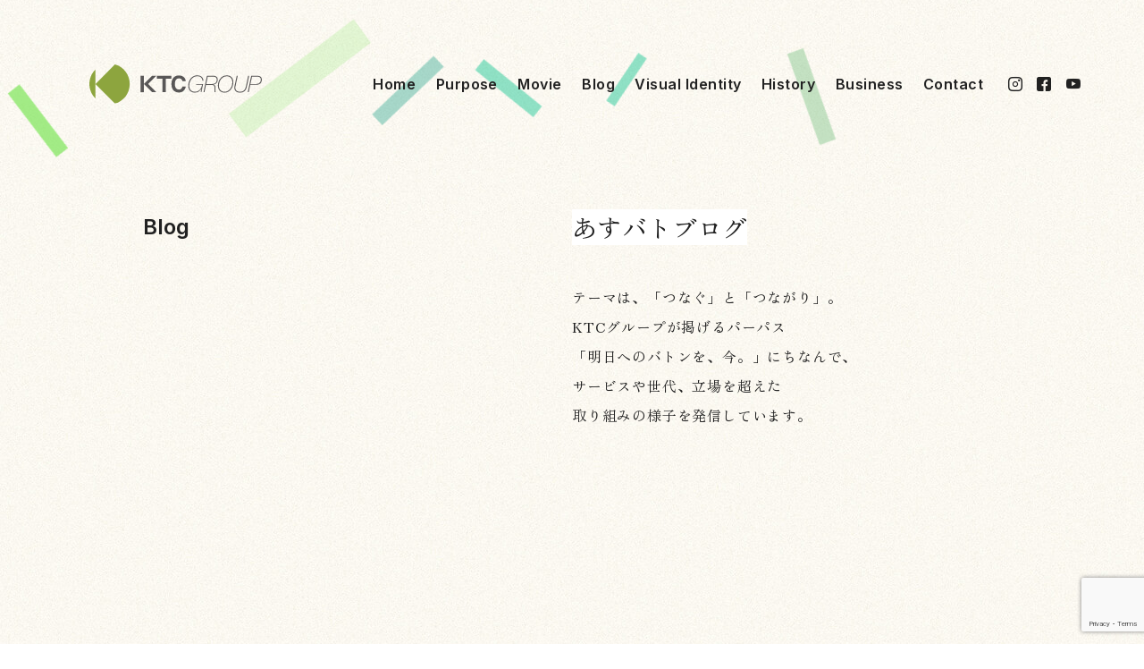

--- FILE ---
content_type: text/html; charset=UTF-8
request_url: https://www.ktcgroup.jp/tag/%E3%82%A4%E3%83%B3%E3%82%BF%E3%83%BC%E3%83%B3%E3%83%AF%E3%83%BC%E3%82%AF/
body_size: 20014
content:
<!DOCTYPE html>
<html lang="ja">
<head>
  <!-- Google Tag Manager -->
  <script>(function(w,d,s,l,i){w[l]=w[l]||[];w[l].push({'gtm.start':
  new Date().getTime(),event:'gtm.js'});var f=d.getElementsByTagName(s)[0],
  j=d.createElement(s),dl=l!='dataLayer'?'&l='+l:'';j.async=true;j.src=
  'https://www.googletagmanager.com/gtm.js?id='+i+dl;f.parentNode.insertBefore(j,f);
  })(window,document,'script','dataLayer','GTM-5JCDR66');</script>
  <!-- End Google Tag Manager -->
  <!-- Basic -->
  <meta charset="UTF-8">
  <meta http-equiv="X-UA-Compatible" content="IE=edge">
  <meta name="viewport" content="width=device-width">
  <meta name="format-detection" content="telephone=no">
  <meta name='robots' content='index, follow, max-image-preview:large, max-snippet:-1, max-video-preview:-1' />

	<!-- This site is optimized with the Yoast SEO plugin v21.3 - https://yoast.com/wordpress/plugins/seo/ -->
	<title>インターンワーク | 明日へのバトンを、今。｜ KTC グループ（KTC GROUP）</title>
	<meta name="description" content="私たちKTCグループは50年の歩みのなかで、教育・出版から、暮らしのサポートまで、さまざまな事業を展開してきました。「明日へのバトンを、今。」を合言葉に、これからも常に「人」を真ん中にした事業で社会のニーズに応えていきます。" />
	<link rel="canonical" href="https://www.ktcgroup.jp/tag/インターンワーク/" />
	<meta property="og:locale" content="ja_JP" />
	<meta property="og:type" content="article" />
	<meta property="og:title" content="インターンワーク | 明日へのバトンを、今。｜ KTC グループ（KTC GROUP）" />
	<meta property="og:description" content="私たちKTCグループは50年の歩みのなかで、教育・出版から、暮らしのサポートまで、さまざまな事業を展開してきました。「明日へのバトンを、今。」を合言葉に、これからも常に「人」を真ん中にした事業で社会のニーズに応えていきます。" />
	<meta property="og:url" content="https://www.ktcgroup.jp/tag/インターンワーク/" />
	<meta property="og:site_name" content="明日へのバトンを、今。｜ KTC グループ（KTC GROUP）" />
	<meta property="og:image" content="https://www.ktcgroup.jp/wp/wp-content/uploads/2025/11/ogp.jpg" />
	<meta property="og:image:width" content="2000" />
	<meta property="og:image:height" content="1050" />
	<meta property="og:image:type" content="image/jpeg" />
	<meta name="twitter:card" content="summary_large_image" />
	<script type="application/ld+json" class="yoast-schema-graph">{"@context":"https://schema.org","@graph":[{"@type":"CollectionPage","@id":"https://www.ktcgroup.jp/tag/%e3%82%a4%e3%83%b3%e3%82%bf%e3%83%bc%e3%83%b3%e3%83%af%e3%83%bc%e3%82%af/","url":"https://www.ktcgroup.jp/tag/%e3%82%a4%e3%83%b3%e3%82%bf%e3%83%bc%e3%83%b3%e3%83%af%e3%83%bc%e3%82%af/","name":"インターンワーク | 明日へのバトンを、今。｜ KTC グループ（KTC GROUP）","isPartOf":{"@id":"https://www.ktcgroup.jp/#website"},"description":"私たちKTCグループは50年の歩みのなかで、教育・出版から、暮らしのサポートまで、さまざまな事業を展開してきました。「明日へのバトンを、今。」を合言葉に、これからも常に「人」を真ん中にした事業で社会のニーズに応えていきます。","breadcrumb":{"@id":"https://www.ktcgroup.jp/tag/%e3%82%a4%e3%83%b3%e3%82%bf%e3%83%bc%e3%83%b3%e3%83%af%e3%83%bc%e3%82%af/#breadcrumb"},"inLanguage":"ja"},{"@type":"BreadcrumbList","@id":"https://www.ktcgroup.jp/tag/%e3%82%a4%e3%83%b3%e3%82%bf%e3%83%bc%e3%83%b3%e3%83%af%e3%83%bc%e3%82%af/#breadcrumb","itemListElement":[{"@type":"ListItem","position":1,"name":"ホーム","item":"https://www.ktcgroup.jp/"},{"@type":"ListItem","position":2,"name":"インターンワーク"}]},{"@type":"WebSite","@id":"https://www.ktcgroup.jp/#website","url":"https://www.ktcgroup.jp/","name":"明日へのバトンを、今。｜ KTC グループ（KTC GROUP）","description":"","publisher":{"@id":"https://www.ktcgroup.jp/#organization"},"potentialAction":[{"@type":"SearchAction","target":{"@type":"EntryPoint","urlTemplate":"https://www.ktcgroup.jp/?s={search_term_string}"},"query-input":"required name=search_term_string"}],"inLanguage":"ja"},{"@type":"Organization","@id":"https://www.ktcgroup.jp/#organization","name":"KTC GROUP","url":"https://www.ktcgroup.jp/","logo":{"@type":"ImageObject","inLanguage":"ja","@id":"https://www.ktcgroup.jp/#/schema/logo/image/","url":"https://www.ktcgroup.jp/wp/wp-content/uploads/2022/11/favicon.png","contentUrl":"https://www.ktcgroup.jp/wp/wp-content/uploads/2022/11/favicon.png","width":800,"height":800,"caption":"KTC GROUP"},"image":{"@id":"https://www.ktcgroup.jp/#/schema/logo/image/"},"sameAs":["https://www.facebook.com/ktcgroup1972/"]}]}</script>
	<!-- / Yoast SEO plugin. -->


<link rel="alternate" type="application/rss+xml" title="明日へのバトンを、今。｜ KTC グループ（KTC GROUP） &raquo; インターンワーク タグのフィード" href="https://www.ktcgroup.jp/tag/%e3%82%a4%e3%83%b3%e3%82%bf%e3%83%bc%e3%83%b3%e3%83%af%e3%83%bc%e3%82%af/feed/" />
<link rel='stylesheet' id='contact-form-7-css' href='https://www.ktcgroup.jp/wp/wp-content/plugins/contact-form-7/includes/css/styles.css?ver=5.8.1' type='text/css' media='all' />
<link rel='stylesheet' id='addtoany-css' href='https://www.ktcgroup.jp/wp/wp-content/plugins/add-to-any/addtoany.min.css?ver=1.16' type='text/css' media='all' />
<link rel='stylesheet' id='cf7cf-style-css' href='https://www.ktcgroup.jp/wp/wp-content/plugins/cf7-conditional-fields/style.css?ver=2.3.11' type='text/css' media='all' />
<script type='text/javascript' id='addtoany-core-js-before'>
window.a2a_config=window.a2a_config||{};a2a_config.callbacks=[];a2a_config.overlays=[];a2a_config.templates={};a2a_localize = {
	Share: "共有",
	Save: "ブックマーク",
	Subscribe: "購読",
	Email: "メール",
	Bookmark: "ブックマーク",
	ShowAll: "すべて表示する",
	ShowLess: "小さく表示する",
	FindServices: "サービスを探す",
	FindAnyServiceToAddTo: "追加するサービスを今すぐ探す",
	PoweredBy: "Powered by",
	ShareViaEmail: "メールでシェアする",
	SubscribeViaEmail: "メールで購読する",
	BookmarkInYourBrowser: "ブラウザにブックマーク",
	BookmarkInstructions: "このページをブックマークするには、 Ctrl+D または \u2318+D を押下。",
	AddToYourFavorites: "お気に入りに追加",
	SendFromWebOrProgram: "任意のメールアドレスまたはメールプログラムから送信",
	EmailProgram: "メールプログラム",
	More: "詳細&#8230;",
	ThanksForSharing: "共有ありがとうございます !",
	ThanksForFollowing: "フォローありがとうございます !"
};
</script>
<script type='text/javascript' async src='https://static.addtoany.com/menu/page.js' id='addtoany-core-js'></script>
<script type='text/javascript' src='https://www.ktcgroup.jp/wp/wp-includes/js/jquery/jquery.min.js?ver=3.6.4' id='jquery-core-js'></script>
<script type='text/javascript' src='https://www.ktcgroup.jp/wp/wp-includes/js/jquery/jquery-migrate.min.js?ver=3.4.0' id='jquery-migrate-js'></script>
<script type='text/javascript' async src='https://www.ktcgroup.jp/wp/wp-content/plugins/add-to-any/addtoany.min.js?ver=1.1' id='addtoany-jquery-js'></script>
<link rel="apple-touch-icon" sizes="180x180" href="/wp/wp-content/uploads/fbrfg/apple-touch-icon.png">
<link rel="icon" type="image/png" sizes="32x32" href="/wp/wp-content/uploads/fbrfg/favicon-32x32.png">
<link rel="icon" type="image/png" sizes="16x16" href="/wp/wp-content/uploads/fbrfg/favicon-16x16.png">
<link rel="manifest" href="/wp/wp-content/uploads/fbrfg/site.webmanifest">
<link rel="mask-icon" href="/wp/wp-content/uploads/fbrfg/safari-pinned-tab.svg" color="#8da53e">
<link rel="shortcut icon" href="/wp/wp-content/uploads/fbrfg/favicon.ico">
<meta name="msapplication-TileColor" content="#8da53e">
<meta name="msapplication-config" content="/wp/wp-content/uploads/fbrfg/browserconfig.xml">
<meta name="theme-color" content="#ffffff">  <meta name=”keywords” content=”KTCグループ,KTC,明日へのバトン,あすバト,協育”>
  <!-- /Basic -->
  <!-- CSS -->
  <link rel="preconnect" href="https://fonts.googleapis.com">
  <link rel="preconnect" href="https://fonts.gstatic.com" crossorigin>
  <link href="https://fonts.googleapis.com/css2?family=Inter:wght@600&family=Roboto:wght@300;500;700&family=Zen+Old+Mincho&display=swap" rel="stylesheet">
    <link href="https://www.ktcgroup.jp/assets/css/style-min.css?ver=2310062" rel="stylesheet">
  <!-- /CSS -->
</head>
<body>
  <!-- Google Tag Manager (noscript) -->
  <noscript><iframe src="https://www.googletagmanager.com/ns.html?id=GTM-5JCDR66"
  height="0" width="0" style="display:none;visibility:hidden"></iframe></noscript>
  <!-- End Google Tag Manager (noscript) -->
    <div class="baton-container"></div>
    <div class="loader">
    <img src="https://www.ktcgroup.jp/assets/img/top/logo-purpose.svg" alt="" />
    <div class="spinner"><div></div><div></div><div></div></div>
  </div>
  <header>
    <h1><a href="https://www.ktcgroup.jp"><img src="https://www.ktcgroup.jp/assets/img/common/logo-header.svg" alt="KTC GROUP" /></a></h1>
    <nav class="global">
      <ul>
        <li><a href="https://www.ktcgroup.jp"><span class="en">Home</span><span class="jp">ホーム</span></a></li>
                <li><a href="https://www.ktcgroup.jp/#purpose"><span class="en">Purpose</span><span class="jp">パーパス</span></a></li>
        <li><a href="https://www.ktcgroup.jp/#movie"><span class="en">Movie</span><span class="jp">ムービー</span></a></li>
                <li><a href="https://www.ktcgroup.jp/blog/"><span class="en">Blog</span><span class="jp">あすバトブログ</span></a></li>
        <li><a href="https://www.ktcgroup.jp/visual-identity/"><span class="en">Visual Identity</span><span class="jp">ビジュアルアイデンティティ</span></a></li>
        <li><a href="https://www.ktcgroup.jp/history/"><span class="en">History</span><span class="jp">私たちの歩み</span></a></li>
        <li>
          <a href="https://www.ktcgroup.jp/business/"><span class="en">Business</span><span class="jp">事業領域</span></a>
          <ul>
            <li><a href="https://www.ktcgroup.jp/business/publication/">出版・メディア事業</a></li>
            <li><a href="https://www.ktcgroup.jp/business/education/">教育サービス事業</a></li>
            <li><a href="https://www.ktcgroup.jp/business/school/">人材育成・学校事業</a></li>
            <li><a href="https://www.ktcgroup.jp/business/overseas/">語学・海外事業</a></li>
            <li><a href="https://www.ktcgroup.jp/business/lifesupport/">暮らしのサポート事業</a></li>
            <li><a href="https://www.ktcgroup.jp/business/livingdesign/">住環境デザイン事業</a></li>
          </ul>
        </li>
        <li><a href="https://www.ktcgroup.jp/contact/">Contact</a></li>
        <li class="sns">
          <a href="https://www.ktcgroup.jp/ebook/" class="ebook" target="_blank" rel="noopener noreferrer">Brand Roots Book</a>
          <a href="https://www.instagram.com/ktc_group1972/" class="ig" target="_blank" rel="noopener noreferrer"><span>Instagram</span></a>
          <a href="https://www.facebook.com/ktcgroup1972/" class="fb" target="_blank" rel="noopener noreferrer"><span>Facebook</span></a>
          <a href="https://www.youtube.com/channel/UCfJYUsFAlTn3oR_SetQEkBg" class="yt" target="_blank" rel="noopener noreferrer"><span>YouTube</span></a>
          <a href="https://www.tiktok.com/@ktc.group1972" class="tt" target="_blank" rel="noopener noreferrer"><span>TikTok</span></a>
        </li>
      </ul>
    </nav>
    <div class="menu-trigger">
      <p>MENU</p>
      <span></span><span></span>
    </div>
  </header>
<main>
  <div class="first-navi">
  <nav class="first-view">
    <ul>
      <li><a href="https://www.ktcgroup.jp">Home</a></li>
            <li><a href="https://www.ktcgroup.jp/#purpose">Purpose</a></li>
      <li><a href="https://www.ktcgroup.jp/#movie">Movie</a></li>
            <li><a href="https://www.ktcgroup.jp/blog/">Blog</a></li>
      <li><a href="https://www.ktcgroup.jp/visual-identity/">Visual Identity</a></li>
      <li><a href="https://www.ktcgroup.jp/history/">History</a></li>
      <li><a href="https://www.ktcgroup.jp/business/">Business</a></li>
      <li><a href="https://www.ktcgroup.jp/contact/">Contact</a></li>
      <li class="sns instagram"><a href="https://www.instagram.com/ktc_group1972/" target="_blank" rel="noopener noreferrer"><span class="icon-instagram"></span><span class="text">Instagram</span></a></li>
      <li class="sns facebook"><a href="https://www.facebook.com/ktcgroup1972/" target="_blank" rel="noopener noreferrer"><span class="icon-facebook"></span><span class="text">Facebook</span></a></li>
      <li class="sns youtube"><a href="https://www.youtube.com/channel/UCfJYUsFAlTn3oR_SetQEkBg" target="_blank" rel="noopener noreferrer"><span class="icon-youtube"></span><span class="text">YouTube</span></a></li>
      <li class="sns tiktok"><a href="https://www.tiktok.com/@ktc.group1972" target="_blank" rel="noopener noreferrer"><span class="icon-tiktok"></span><span class="text">TikTok</span></a></li>
    </ul>
  </nav>
</div>  <section class="blog-index">
    <div class="head">
      <h2>Blog</h2>
      <p class="copy"><span>あすバトブログ</span></p>
      <p>テーマは、「つなぐ」と「つながり」。<br>KTCグループが掲げるパーパス<br>「明日へのバトンを、今。」にちなんで、<br>サービスや世代、立場を超えた<br>取り組みの様子を発信しています。</p>
      <div class="baton">
        <div class="baton-wrap">
          <picture>
            <img src="https://www.ktcgroup.jp/assets/img/blog/baton@2x.png" alt="" />
          </picture>
        </div>
      </div>
    </div>
    <div class="list-wrap" id="blog-list">
      <div class="list">
              </div>
      <div class='wp-pagenavi' role='navigation'>
<span aria-current='page' class='current'>1</span>
</div>    </div>
  </section>
</main>
<div class="pagetop"><a href="#"><img src="https://www.ktcgroup.jp/assets/img/common/pagetop.svg" alt="" />Page Top</a></div>
  <footer>
    <div class="logo"><img src="https://www.ktcgroup.jp/assets/img/common/logo-footer.svg" alt="KTC GROUP 50th" /></div>
    <nav class="footer">
      <ul>
        <li><a href="https://www.ktcgroup.jp"><span>Home</span>ホーム</a></li>
                <li><a href="https://www.ktcgroup.jp/#purpose"><span>Purpose</span>パーパス</a></li>
        <li><a href="https://www.ktcgroup.jp/#movie"><span>Movie</span>ムービー</a></li>
                <li><a href="https://www.ktcgroup.jp/blog/"><span>Blog</span>あすバトブログ</a></li>
        <li><a href="https://www.ktcgroup.jp/visual-identity/"><span>Visual Identity</span>ビジュアルアイデンティティ</a></li>
        <li><a href="https://www.ktcgroup.jp/history/"><span>History</span>私たちの歩み</a></li>
        <li>
          <a href="https://www.ktcgroup.jp/business/"><span>Business</span>事業領域</a>
          <ul>
            <li><a href="https://www.ktcgroup.jp/business/publication/">出版・メディア事業</a></li>
            <li><a href="https://www.ktcgroup.jp/business/education/">教育サービス事業</a></li>
            <li><a href="https://www.ktcgroup.jp/business/school/">人材育成・学校事業</a></li>
            <li><a href="https://www.ktcgroup.jp/business/overseas/">語学・海外事業</a></li>
            <li><a href="https://www.ktcgroup.jp/business/lifesupport/">暮らしのサポート事業</a></li>
            <li><a href="https://www.ktcgroup.jp/business/livingdesign/">住環境デザイン事業</a></li>
          </ul>
        </li>
        <li><a href="https://www.ktcgroup.jp/contact/"><span>Contact</span>お問い合わせ</a></li>
        <li class="sns">
          <a href="https://www.ktcgroup.jp/ebook/" target="_blank" rel="noopener noreferrer">Brand Roots Book</a>
          <a href="https://www.instagram.com/ktc_group1972/" target="_blank" rel="noopener noreferrer">Instagram</a>
          <a href="https://www.facebook.com/ktcgroup1972/" target="_blank" rel="noopener noreferrer">Facebook</a>
          <a href="https://www.youtube.com/channel/UCfJYUsFAlTn3oR_SetQEkBg" target="_blank" rel="noopener noreferrer">YouTube</a>
        </li>
      </ul>
    </nav>
    <div class="bottom">
      <p>運営会社：
        <a href="https://chuoh-holdings.co.jp/" target="_blank" rel="noopener noreferrer">
          <picture>
            <img src="https://www.ktcgroup.jp/assets/img/common/logo-holdings.png" srcset="https://www.ktcgroup.jp/assets/img/common/logo-holdings.png 1x,https://www.ktcgroup.jp/assets/img/common/logo-holdings@2x.png 2x" alt="">
          </picture>
        </a>
      </p>
      <p><a href="https://chuoh-holdings.co.jp/privacy/" target="_blank" rel="noopener noreferrer">個人情報保護方針</a><a href="https://chuoh-holdings.co.jp/company/" target="_blank" rel="noopener noreferrer">企業情報</a></p>
      <small>Copyright © KTC GROUP All Rights Reserved.</small>
    </div>
  </footer>
  <script type='text/javascript' src='https://www.ktcgroup.jp/wp/wp-content/plugins/contact-form-7/includes/swv/js/index.js?ver=5.8.1' id='swv-js'></script>
<script type='text/javascript' id='contact-form-7-js-extra'>
/* <![CDATA[ */
var wpcf7 = {"api":{"root":"https:\/\/www.ktcgroup.jp\/wp-json\/","namespace":"contact-form-7\/v1"}};
/* ]]> */
</script>
<script type='text/javascript' src='https://www.ktcgroup.jp/wp/wp-content/plugins/contact-form-7/includes/js/index.js?ver=5.8.1' id='contact-form-7-js'></script>
<script type='text/javascript' id='wpcf7cf-scripts-js-extra'>
/* <![CDATA[ */
var wpcf7cf_global_settings = {"ajaxurl":"https:\/\/www.ktcgroup.jp\/wp\/wp-admin\/admin-ajax.php"};
/* ]]> */
</script>
<script type='text/javascript' src='https://www.ktcgroup.jp/wp/wp-content/plugins/cf7-conditional-fields/js/scripts.js?ver=2.3.11' id='wpcf7cf-scripts-js'></script>
<script type='text/javascript' src='https://www.google.com/recaptcha/api.js?render=6LfXmhosAAAAAKdQfF4maAslBz3pS20FTkpT3Lvw&#038;ver=3.0' id='google-recaptcha-js'></script>
<script type='text/javascript' src='https://www.ktcgroup.jp/wp/wp-includes/js/dist/vendor/wp-polyfill-inert.min.js?ver=3.1.2' id='wp-polyfill-inert-js'></script>
<script type='text/javascript' src='https://www.ktcgroup.jp/wp/wp-includes/js/dist/vendor/regenerator-runtime.min.js?ver=0.13.11' id='regenerator-runtime-js'></script>
<script type='text/javascript' src='https://www.ktcgroup.jp/wp/wp-includes/js/dist/vendor/wp-polyfill.min.js?ver=3.15.0' id='wp-polyfill-js'></script>
<script type='text/javascript' id='wpcf7-recaptcha-js-extra'>
/* <![CDATA[ */
var wpcf7_recaptcha = {"sitekey":"6LfXmhosAAAAAKdQfF4maAslBz3pS20FTkpT3Lvw","actions":{"homepage":"homepage","contactform":"contactform"}};
/* ]]> */
</script>
<script type='text/javascript' src='https://www.ktcgroup.jp/wp/wp-content/plugins/contact-form-7/modules/recaptcha/index.js?ver=5.8.1' id='wpcf7-recaptcha-js'></script>
  <!-- JavaScript -->
  <script src="//code.jquery.com/jquery-3.6.1.min.js"></script>
  <script src="//code.jquery.com/jquery-migrate-3.4.0.min.js"></script>
  <script src="//cdnjs.cloudflare.com/ajax/libs/jquery-easing/1.4.1/jquery.easing.min.js"></script>
  <script src="//cdn.jsdelivr.net/npm/gsap@3.7.0/dist/gsap.min.js"></script>
  <script src="//cdn.jsdelivr.net/npm/gsap@3.7.0/dist/ScrollTrigger.min.js"></script>
      <script src="https://www.ktcgroup.jp/assets/js/baton-sub-min.js"></script>
    <script src="https://www.ktcgroup.jp/assets/js/script-min.js"></script>
    <!-- /JavaScript -->
</body>
</html>


--- FILE ---
content_type: text/html; charset=utf-8
request_url: https://www.google.com/recaptcha/api2/anchor?ar=1&k=6LfXmhosAAAAAKdQfF4maAslBz3pS20FTkpT3Lvw&co=aHR0cHM6Ly93d3cua3RjZ3JvdXAuanA6NDQz&hl=en&v=PoyoqOPhxBO7pBk68S4YbpHZ&size=invisible&anchor-ms=20000&execute-ms=30000&cb=g5hhhmxp9oxh
body_size: 48900
content:
<!DOCTYPE HTML><html dir="ltr" lang="en"><head><meta http-equiv="Content-Type" content="text/html; charset=UTF-8">
<meta http-equiv="X-UA-Compatible" content="IE=edge">
<title>reCAPTCHA</title>
<style type="text/css">
/* cyrillic-ext */
@font-face {
  font-family: 'Roboto';
  font-style: normal;
  font-weight: 400;
  font-stretch: 100%;
  src: url(//fonts.gstatic.com/s/roboto/v48/KFO7CnqEu92Fr1ME7kSn66aGLdTylUAMa3GUBHMdazTgWw.woff2) format('woff2');
  unicode-range: U+0460-052F, U+1C80-1C8A, U+20B4, U+2DE0-2DFF, U+A640-A69F, U+FE2E-FE2F;
}
/* cyrillic */
@font-face {
  font-family: 'Roboto';
  font-style: normal;
  font-weight: 400;
  font-stretch: 100%;
  src: url(//fonts.gstatic.com/s/roboto/v48/KFO7CnqEu92Fr1ME7kSn66aGLdTylUAMa3iUBHMdazTgWw.woff2) format('woff2');
  unicode-range: U+0301, U+0400-045F, U+0490-0491, U+04B0-04B1, U+2116;
}
/* greek-ext */
@font-face {
  font-family: 'Roboto';
  font-style: normal;
  font-weight: 400;
  font-stretch: 100%;
  src: url(//fonts.gstatic.com/s/roboto/v48/KFO7CnqEu92Fr1ME7kSn66aGLdTylUAMa3CUBHMdazTgWw.woff2) format('woff2');
  unicode-range: U+1F00-1FFF;
}
/* greek */
@font-face {
  font-family: 'Roboto';
  font-style: normal;
  font-weight: 400;
  font-stretch: 100%;
  src: url(//fonts.gstatic.com/s/roboto/v48/KFO7CnqEu92Fr1ME7kSn66aGLdTylUAMa3-UBHMdazTgWw.woff2) format('woff2');
  unicode-range: U+0370-0377, U+037A-037F, U+0384-038A, U+038C, U+038E-03A1, U+03A3-03FF;
}
/* math */
@font-face {
  font-family: 'Roboto';
  font-style: normal;
  font-weight: 400;
  font-stretch: 100%;
  src: url(//fonts.gstatic.com/s/roboto/v48/KFO7CnqEu92Fr1ME7kSn66aGLdTylUAMawCUBHMdazTgWw.woff2) format('woff2');
  unicode-range: U+0302-0303, U+0305, U+0307-0308, U+0310, U+0312, U+0315, U+031A, U+0326-0327, U+032C, U+032F-0330, U+0332-0333, U+0338, U+033A, U+0346, U+034D, U+0391-03A1, U+03A3-03A9, U+03B1-03C9, U+03D1, U+03D5-03D6, U+03F0-03F1, U+03F4-03F5, U+2016-2017, U+2034-2038, U+203C, U+2040, U+2043, U+2047, U+2050, U+2057, U+205F, U+2070-2071, U+2074-208E, U+2090-209C, U+20D0-20DC, U+20E1, U+20E5-20EF, U+2100-2112, U+2114-2115, U+2117-2121, U+2123-214F, U+2190, U+2192, U+2194-21AE, U+21B0-21E5, U+21F1-21F2, U+21F4-2211, U+2213-2214, U+2216-22FF, U+2308-230B, U+2310, U+2319, U+231C-2321, U+2336-237A, U+237C, U+2395, U+239B-23B7, U+23D0, U+23DC-23E1, U+2474-2475, U+25AF, U+25B3, U+25B7, U+25BD, U+25C1, U+25CA, U+25CC, U+25FB, U+266D-266F, U+27C0-27FF, U+2900-2AFF, U+2B0E-2B11, U+2B30-2B4C, U+2BFE, U+3030, U+FF5B, U+FF5D, U+1D400-1D7FF, U+1EE00-1EEFF;
}
/* symbols */
@font-face {
  font-family: 'Roboto';
  font-style: normal;
  font-weight: 400;
  font-stretch: 100%;
  src: url(//fonts.gstatic.com/s/roboto/v48/KFO7CnqEu92Fr1ME7kSn66aGLdTylUAMaxKUBHMdazTgWw.woff2) format('woff2');
  unicode-range: U+0001-000C, U+000E-001F, U+007F-009F, U+20DD-20E0, U+20E2-20E4, U+2150-218F, U+2190, U+2192, U+2194-2199, U+21AF, U+21E6-21F0, U+21F3, U+2218-2219, U+2299, U+22C4-22C6, U+2300-243F, U+2440-244A, U+2460-24FF, U+25A0-27BF, U+2800-28FF, U+2921-2922, U+2981, U+29BF, U+29EB, U+2B00-2BFF, U+4DC0-4DFF, U+FFF9-FFFB, U+10140-1018E, U+10190-1019C, U+101A0, U+101D0-101FD, U+102E0-102FB, U+10E60-10E7E, U+1D2C0-1D2D3, U+1D2E0-1D37F, U+1F000-1F0FF, U+1F100-1F1AD, U+1F1E6-1F1FF, U+1F30D-1F30F, U+1F315, U+1F31C, U+1F31E, U+1F320-1F32C, U+1F336, U+1F378, U+1F37D, U+1F382, U+1F393-1F39F, U+1F3A7-1F3A8, U+1F3AC-1F3AF, U+1F3C2, U+1F3C4-1F3C6, U+1F3CA-1F3CE, U+1F3D4-1F3E0, U+1F3ED, U+1F3F1-1F3F3, U+1F3F5-1F3F7, U+1F408, U+1F415, U+1F41F, U+1F426, U+1F43F, U+1F441-1F442, U+1F444, U+1F446-1F449, U+1F44C-1F44E, U+1F453, U+1F46A, U+1F47D, U+1F4A3, U+1F4B0, U+1F4B3, U+1F4B9, U+1F4BB, U+1F4BF, U+1F4C8-1F4CB, U+1F4D6, U+1F4DA, U+1F4DF, U+1F4E3-1F4E6, U+1F4EA-1F4ED, U+1F4F7, U+1F4F9-1F4FB, U+1F4FD-1F4FE, U+1F503, U+1F507-1F50B, U+1F50D, U+1F512-1F513, U+1F53E-1F54A, U+1F54F-1F5FA, U+1F610, U+1F650-1F67F, U+1F687, U+1F68D, U+1F691, U+1F694, U+1F698, U+1F6AD, U+1F6B2, U+1F6B9-1F6BA, U+1F6BC, U+1F6C6-1F6CF, U+1F6D3-1F6D7, U+1F6E0-1F6EA, U+1F6F0-1F6F3, U+1F6F7-1F6FC, U+1F700-1F7FF, U+1F800-1F80B, U+1F810-1F847, U+1F850-1F859, U+1F860-1F887, U+1F890-1F8AD, U+1F8B0-1F8BB, U+1F8C0-1F8C1, U+1F900-1F90B, U+1F93B, U+1F946, U+1F984, U+1F996, U+1F9E9, U+1FA00-1FA6F, U+1FA70-1FA7C, U+1FA80-1FA89, U+1FA8F-1FAC6, U+1FACE-1FADC, U+1FADF-1FAE9, U+1FAF0-1FAF8, U+1FB00-1FBFF;
}
/* vietnamese */
@font-face {
  font-family: 'Roboto';
  font-style: normal;
  font-weight: 400;
  font-stretch: 100%;
  src: url(//fonts.gstatic.com/s/roboto/v48/KFO7CnqEu92Fr1ME7kSn66aGLdTylUAMa3OUBHMdazTgWw.woff2) format('woff2');
  unicode-range: U+0102-0103, U+0110-0111, U+0128-0129, U+0168-0169, U+01A0-01A1, U+01AF-01B0, U+0300-0301, U+0303-0304, U+0308-0309, U+0323, U+0329, U+1EA0-1EF9, U+20AB;
}
/* latin-ext */
@font-face {
  font-family: 'Roboto';
  font-style: normal;
  font-weight: 400;
  font-stretch: 100%;
  src: url(//fonts.gstatic.com/s/roboto/v48/KFO7CnqEu92Fr1ME7kSn66aGLdTylUAMa3KUBHMdazTgWw.woff2) format('woff2');
  unicode-range: U+0100-02BA, U+02BD-02C5, U+02C7-02CC, U+02CE-02D7, U+02DD-02FF, U+0304, U+0308, U+0329, U+1D00-1DBF, U+1E00-1E9F, U+1EF2-1EFF, U+2020, U+20A0-20AB, U+20AD-20C0, U+2113, U+2C60-2C7F, U+A720-A7FF;
}
/* latin */
@font-face {
  font-family: 'Roboto';
  font-style: normal;
  font-weight: 400;
  font-stretch: 100%;
  src: url(//fonts.gstatic.com/s/roboto/v48/KFO7CnqEu92Fr1ME7kSn66aGLdTylUAMa3yUBHMdazQ.woff2) format('woff2');
  unicode-range: U+0000-00FF, U+0131, U+0152-0153, U+02BB-02BC, U+02C6, U+02DA, U+02DC, U+0304, U+0308, U+0329, U+2000-206F, U+20AC, U+2122, U+2191, U+2193, U+2212, U+2215, U+FEFF, U+FFFD;
}
/* cyrillic-ext */
@font-face {
  font-family: 'Roboto';
  font-style: normal;
  font-weight: 500;
  font-stretch: 100%;
  src: url(//fonts.gstatic.com/s/roboto/v48/KFO7CnqEu92Fr1ME7kSn66aGLdTylUAMa3GUBHMdazTgWw.woff2) format('woff2');
  unicode-range: U+0460-052F, U+1C80-1C8A, U+20B4, U+2DE0-2DFF, U+A640-A69F, U+FE2E-FE2F;
}
/* cyrillic */
@font-face {
  font-family: 'Roboto';
  font-style: normal;
  font-weight: 500;
  font-stretch: 100%;
  src: url(//fonts.gstatic.com/s/roboto/v48/KFO7CnqEu92Fr1ME7kSn66aGLdTylUAMa3iUBHMdazTgWw.woff2) format('woff2');
  unicode-range: U+0301, U+0400-045F, U+0490-0491, U+04B0-04B1, U+2116;
}
/* greek-ext */
@font-face {
  font-family: 'Roboto';
  font-style: normal;
  font-weight: 500;
  font-stretch: 100%;
  src: url(//fonts.gstatic.com/s/roboto/v48/KFO7CnqEu92Fr1ME7kSn66aGLdTylUAMa3CUBHMdazTgWw.woff2) format('woff2');
  unicode-range: U+1F00-1FFF;
}
/* greek */
@font-face {
  font-family: 'Roboto';
  font-style: normal;
  font-weight: 500;
  font-stretch: 100%;
  src: url(//fonts.gstatic.com/s/roboto/v48/KFO7CnqEu92Fr1ME7kSn66aGLdTylUAMa3-UBHMdazTgWw.woff2) format('woff2');
  unicode-range: U+0370-0377, U+037A-037F, U+0384-038A, U+038C, U+038E-03A1, U+03A3-03FF;
}
/* math */
@font-face {
  font-family: 'Roboto';
  font-style: normal;
  font-weight: 500;
  font-stretch: 100%;
  src: url(//fonts.gstatic.com/s/roboto/v48/KFO7CnqEu92Fr1ME7kSn66aGLdTylUAMawCUBHMdazTgWw.woff2) format('woff2');
  unicode-range: U+0302-0303, U+0305, U+0307-0308, U+0310, U+0312, U+0315, U+031A, U+0326-0327, U+032C, U+032F-0330, U+0332-0333, U+0338, U+033A, U+0346, U+034D, U+0391-03A1, U+03A3-03A9, U+03B1-03C9, U+03D1, U+03D5-03D6, U+03F0-03F1, U+03F4-03F5, U+2016-2017, U+2034-2038, U+203C, U+2040, U+2043, U+2047, U+2050, U+2057, U+205F, U+2070-2071, U+2074-208E, U+2090-209C, U+20D0-20DC, U+20E1, U+20E5-20EF, U+2100-2112, U+2114-2115, U+2117-2121, U+2123-214F, U+2190, U+2192, U+2194-21AE, U+21B0-21E5, U+21F1-21F2, U+21F4-2211, U+2213-2214, U+2216-22FF, U+2308-230B, U+2310, U+2319, U+231C-2321, U+2336-237A, U+237C, U+2395, U+239B-23B7, U+23D0, U+23DC-23E1, U+2474-2475, U+25AF, U+25B3, U+25B7, U+25BD, U+25C1, U+25CA, U+25CC, U+25FB, U+266D-266F, U+27C0-27FF, U+2900-2AFF, U+2B0E-2B11, U+2B30-2B4C, U+2BFE, U+3030, U+FF5B, U+FF5D, U+1D400-1D7FF, U+1EE00-1EEFF;
}
/* symbols */
@font-face {
  font-family: 'Roboto';
  font-style: normal;
  font-weight: 500;
  font-stretch: 100%;
  src: url(//fonts.gstatic.com/s/roboto/v48/KFO7CnqEu92Fr1ME7kSn66aGLdTylUAMaxKUBHMdazTgWw.woff2) format('woff2');
  unicode-range: U+0001-000C, U+000E-001F, U+007F-009F, U+20DD-20E0, U+20E2-20E4, U+2150-218F, U+2190, U+2192, U+2194-2199, U+21AF, U+21E6-21F0, U+21F3, U+2218-2219, U+2299, U+22C4-22C6, U+2300-243F, U+2440-244A, U+2460-24FF, U+25A0-27BF, U+2800-28FF, U+2921-2922, U+2981, U+29BF, U+29EB, U+2B00-2BFF, U+4DC0-4DFF, U+FFF9-FFFB, U+10140-1018E, U+10190-1019C, U+101A0, U+101D0-101FD, U+102E0-102FB, U+10E60-10E7E, U+1D2C0-1D2D3, U+1D2E0-1D37F, U+1F000-1F0FF, U+1F100-1F1AD, U+1F1E6-1F1FF, U+1F30D-1F30F, U+1F315, U+1F31C, U+1F31E, U+1F320-1F32C, U+1F336, U+1F378, U+1F37D, U+1F382, U+1F393-1F39F, U+1F3A7-1F3A8, U+1F3AC-1F3AF, U+1F3C2, U+1F3C4-1F3C6, U+1F3CA-1F3CE, U+1F3D4-1F3E0, U+1F3ED, U+1F3F1-1F3F3, U+1F3F5-1F3F7, U+1F408, U+1F415, U+1F41F, U+1F426, U+1F43F, U+1F441-1F442, U+1F444, U+1F446-1F449, U+1F44C-1F44E, U+1F453, U+1F46A, U+1F47D, U+1F4A3, U+1F4B0, U+1F4B3, U+1F4B9, U+1F4BB, U+1F4BF, U+1F4C8-1F4CB, U+1F4D6, U+1F4DA, U+1F4DF, U+1F4E3-1F4E6, U+1F4EA-1F4ED, U+1F4F7, U+1F4F9-1F4FB, U+1F4FD-1F4FE, U+1F503, U+1F507-1F50B, U+1F50D, U+1F512-1F513, U+1F53E-1F54A, U+1F54F-1F5FA, U+1F610, U+1F650-1F67F, U+1F687, U+1F68D, U+1F691, U+1F694, U+1F698, U+1F6AD, U+1F6B2, U+1F6B9-1F6BA, U+1F6BC, U+1F6C6-1F6CF, U+1F6D3-1F6D7, U+1F6E0-1F6EA, U+1F6F0-1F6F3, U+1F6F7-1F6FC, U+1F700-1F7FF, U+1F800-1F80B, U+1F810-1F847, U+1F850-1F859, U+1F860-1F887, U+1F890-1F8AD, U+1F8B0-1F8BB, U+1F8C0-1F8C1, U+1F900-1F90B, U+1F93B, U+1F946, U+1F984, U+1F996, U+1F9E9, U+1FA00-1FA6F, U+1FA70-1FA7C, U+1FA80-1FA89, U+1FA8F-1FAC6, U+1FACE-1FADC, U+1FADF-1FAE9, U+1FAF0-1FAF8, U+1FB00-1FBFF;
}
/* vietnamese */
@font-face {
  font-family: 'Roboto';
  font-style: normal;
  font-weight: 500;
  font-stretch: 100%;
  src: url(//fonts.gstatic.com/s/roboto/v48/KFO7CnqEu92Fr1ME7kSn66aGLdTylUAMa3OUBHMdazTgWw.woff2) format('woff2');
  unicode-range: U+0102-0103, U+0110-0111, U+0128-0129, U+0168-0169, U+01A0-01A1, U+01AF-01B0, U+0300-0301, U+0303-0304, U+0308-0309, U+0323, U+0329, U+1EA0-1EF9, U+20AB;
}
/* latin-ext */
@font-face {
  font-family: 'Roboto';
  font-style: normal;
  font-weight: 500;
  font-stretch: 100%;
  src: url(//fonts.gstatic.com/s/roboto/v48/KFO7CnqEu92Fr1ME7kSn66aGLdTylUAMa3KUBHMdazTgWw.woff2) format('woff2');
  unicode-range: U+0100-02BA, U+02BD-02C5, U+02C7-02CC, U+02CE-02D7, U+02DD-02FF, U+0304, U+0308, U+0329, U+1D00-1DBF, U+1E00-1E9F, U+1EF2-1EFF, U+2020, U+20A0-20AB, U+20AD-20C0, U+2113, U+2C60-2C7F, U+A720-A7FF;
}
/* latin */
@font-face {
  font-family: 'Roboto';
  font-style: normal;
  font-weight: 500;
  font-stretch: 100%;
  src: url(//fonts.gstatic.com/s/roboto/v48/KFO7CnqEu92Fr1ME7kSn66aGLdTylUAMa3yUBHMdazQ.woff2) format('woff2');
  unicode-range: U+0000-00FF, U+0131, U+0152-0153, U+02BB-02BC, U+02C6, U+02DA, U+02DC, U+0304, U+0308, U+0329, U+2000-206F, U+20AC, U+2122, U+2191, U+2193, U+2212, U+2215, U+FEFF, U+FFFD;
}
/* cyrillic-ext */
@font-face {
  font-family: 'Roboto';
  font-style: normal;
  font-weight: 900;
  font-stretch: 100%;
  src: url(//fonts.gstatic.com/s/roboto/v48/KFO7CnqEu92Fr1ME7kSn66aGLdTylUAMa3GUBHMdazTgWw.woff2) format('woff2');
  unicode-range: U+0460-052F, U+1C80-1C8A, U+20B4, U+2DE0-2DFF, U+A640-A69F, U+FE2E-FE2F;
}
/* cyrillic */
@font-face {
  font-family: 'Roboto';
  font-style: normal;
  font-weight: 900;
  font-stretch: 100%;
  src: url(//fonts.gstatic.com/s/roboto/v48/KFO7CnqEu92Fr1ME7kSn66aGLdTylUAMa3iUBHMdazTgWw.woff2) format('woff2');
  unicode-range: U+0301, U+0400-045F, U+0490-0491, U+04B0-04B1, U+2116;
}
/* greek-ext */
@font-face {
  font-family: 'Roboto';
  font-style: normal;
  font-weight: 900;
  font-stretch: 100%;
  src: url(//fonts.gstatic.com/s/roboto/v48/KFO7CnqEu92Fr1ME7kSn66aGLdTylUAMa3CUBHMdazTgWw.woff2) format('woff2');
  unicode-range: U+1F00-1FFF;
}
/* greek */
@font-face {
  font-family: 'Roboto';
  font-style: normal;
  font-weight: 900;
  font-stretch: 100%;
  src: url(//fonts.gstatic.com/s/roboto/v48/KFO7CnqEu92Fr1ME7kSn66aGLdTylUAMa3-UBHMdazTgWw.woff2) format('woff2');
  unicode-range: U+0370-0377, U+037A-037F, U+0384-038A, U+038C, U+038E-03A1, U+03A3-03FF;
}
/* math */
@font-face {
  font-family: 'Roboto';
  font-style: normal;
  font-weight: 900;
  font-stretch: 100%;
  src: url(//fonts.gstatic.com/s/roboto/v48/KFO7CnqEu92Fr1ME7kSn66aGLdTylUAMawCUBHMdazTgWw.woff2) format('woff2');
  unicode-range: U+0302-0303, U+0305, U+0307-0308, U+0310, U+0312, U+0315, U+031A, U+0326-0327, U+032C, U+032F-0330, U+0332-0333, U+0338, U+033A, U+0346, U+034D, U+0391-03A1, U+03A3-03A9, U+03B1-03C9, U+03D1, U+03D5-03D6, U+03F0-03F1, U+03F4-03F5, U+2016-2017, U+2034-2038, U+203C, U+2040, U+2043, U+2047, U+2050, U+2057, U+205F, U+2070-2071, U+2074-208E, U+2090-209C, U+20D0-20DC, U+20E1, U+20E5-20EF, U+2100-2112, U+2114-2115, U+2117-2121, U+2123-214F, U+2190, U+2192, U+2194-21AE, U+21B0-21E5, U+21F1-21F2, U+21F4-2211, U+2213-2214, U+2216-22FF, U+2308-230B, U+2310, U+2319, U+231C-2321, U+2336-237A, U+237C, U+2395, U+239B-23B7, U+23D0, U+23DC-23E1, U+2474-2475, U+25AF, U+25B3, U+25B7, U+25BD, U+25C1, U+25CA, U+25CC, U+25FB, U+266D-266F, U+27C0-27FF, U+2900-2AFF, U+2B0E-2B11, U+2B30-2B4C, U+2BFE, U+3030, U+FF5B, U+FF5D, U+1D400-1D7FF, U+1EE00-1EEFF;
}
/* symbols */
@font-face {
  font-family: 'Roboto';
  font-style: normal;
  font-weight: 900;
  font-stretch: 100%;
  src: url(//fonts.gstatic.com/s/roboto/v48/KFO7CnqEu92Fr1ME7kSn66aGLdTylUAMaxKUBHMdazTgWw.woff2) format('woff2');
  unicode-range: U+0001-000C, U+000E-001F, U+007F-009F, U+20DD-20E0, U+20E2-20E4, U+2150-218F, U+2190, U+2192, U+2194-2199, U+21AF, U+21E6-21F0, U+21F3, U+2218-2219, U+2299, U+22C4-22C6, U+2300-243F, U+2440-244A, U+2460-24FF, U+25A0-27BF, U+2800-28FF, U+2921-2922, U+2981, U+29BF, U+29EB, U+2B00-2BFF, U+4DC0-4DFF, U+FFF9-FFFB, U+10140-1018E, U+10190-1019C, U+101A0, U+101D0-101FD, U+102E0-102FB, U+10E60-10E7E, U+1D2C0-1D2D3, U+1D2E0-1D37F, U+1F000-1F0FF, U+1F100-1F1AD, U+1F1E6-1F1FF, U+1F30D-1F30F, U+1F315, U+1F31C, U+1F31E, U+1F320-1F32C, U+1F336, U+1F378, U+1F37D, U+1F382, U+1F393-1F39F, U+1F3A7-1F3A8, U+1F3AC-1F3AF, U+1F3C2, U+1F3C4-1F3C6, U+1F3CA-1F3CE, U+1F3D4-1F3E0, U+1F3ED, U+1F3F1-1F3F3, U+1F3F5-1F3F7, U+1F408, U+1F415, U+1F41F, U+1F426, U+1F43F, U+1F441-1F442, U+1F444, U+1F446-1F449, U+1F44C-1F44E, U+1F453, U+1F46A, U+1F47D, U+1F4A3, U+1F4B0, U+1F4B3, U+1F4B9, U+1F4BB, U+1F4BF, U+1F4C8-1F4CB, U+1F4D6, U+1F4DA, U+1F4DF, U+1F4E3-1F4E6, U+1F4EA-1F4ED, U+1F4F7, U+1F4F9-1F4FB, U+1F4FD-1F4FE, U+1F503, U+1F507-1F50B, U+1F50D, U+1F512-1F513, U+1F53E-1F54A, U+1F54F-1F5FA, U+1F610, U+1F650-1F67F, U+1F687, U+1F68D, U+1F691, U+1F694, U+1F698, U+1F6AD, U+1F6B2, U+1F6B9-1F6BA, U+1F6BC, U+1F6C6-1F6CF, U+1F6D3-1F6D7, U+1F6E0-1F6EA, U+1F6F0-1F6F3, U+1F6F7-1F6FC, U+1F700-1F7FF, U+1F800-1F80B, U+1F810-1F847, U+1F850-1F859, U+1F860-1F887, U+1F890-1F8AD, U+1F8B0-1F8BB, U+1F8C0-1F8C1, U+1F900-1F90B, U+1F93B, U+1F946, U+1F984, U+1F996, U+1F9E9, U+1FA00-1FA6F, U+1FA70-1FA7C, U+1FA80-1FA89, U+1FA8F-1FAC6, U+1FACE-1FADC, U+1FADF-1FAE9, U+1FAF0-1FAF8, U+1FB00-1FBFF;
}
/* vietnamese */
@font-face {
  font-family: 'Roboto';
  font-style: normal;
  font-weight: 900;
  font-stretch: 100%;
  src: url(//fonts.gstatic.com/s/roboto/v48/KFO7CnqEu92Fr1ME7kSn66aGLdTylUAMa3OUBHMdazTgWw.woff2) format('woff2');
  unicode-range: U+0102-0103, U+0110-0111, U+0128-0129, U+0168-0169, U+01A0-01A1, U+01AF-01B0, U+0300-0301, U+0303-0304, U+0308-0309, U+0323, U+0329, U+1EA0-1EF9, U+20AB;
}
/* latin-ext */
@font-face {
  font-family: 'Roboto';
  font-style: normal;
  font-weight: 900;
  font-stretch: 100%;
  src: url(//fonts.gstatic.com/s/roboto/v48/KFO7CnqEu92Fr1ME7kSn66aGLdTylUAMa3KUBHMdazTgWw.woff2) format('woff2');
  unicode-range: U+0100-02BA, U+02BD-02C5, U+02C7-02CC, U+02CE-02D7, U+02DD-02FF, U+0304, U+0308, U+0329, U+1D00-1DBF, U+1E00-1E9F, U+1EF2-1EFF, U+2020, U+20A0-20AB, U+20AD-20C0, U+2113, U+2C60-2C7F, U+A720-A7FF;
}
/* latin */
@font-face {
  font-family: 'Roboto';
  font-style: normal;
  font-weight: 900;
  font-stretch: 100%;
  src: url(//fonts.gstatic.com/s/roboto/v48/KFO7CnqEu92Fr1ME7kSn66aGLdTylUAMa3yUBHMdazQ.woff2) format('woff2');
  unicode-range: U+0000-00FF, U+0131, U+0152-0153, U+02BB-02BC, U+02C6, U+02DA, U+02DC, U+0304, U+0308, U+0329, U+2000-206F, U+20AC, U+2122, U+2191, U+2193, U+2212, U+2215, U+FEFF, U+FFFD;
}

</style>
<link rel="stylesheet" type="text/css" href="https://www.gstatic.com/recaptcha/releases/PoyoqOPhxBO7pBk68S4YbpHZ/styles__ltr.css">
<script nonce="Wsqii2giustHucybgqUzLA" type="text/javascript">window['__recaptcha_api'] = 'https://www.google.com/recaptcha/api2/';</script>
<script type="text/javascript" src="https://www.gstatic.com/recaptcha/releases/PoyoqOPhxBO7pBk68S4YbpHZ/recaptcha__en.js" nonce="Wsqii2giustHucybgqUzLA">
      
    </script></head>
<body><div id="rc-anchor-alert" class="rc-anchor-alert"></div>
<input type="hidden" id="recaptcha-token" value="[base64]">
<script type="text/javascript" nonce="Wsqii2giustHucybgqUzLA">
      recaptcha.anchor.Main.init("[\x22ainput\x22,[\x22bgdata\x22,\x22\x22,\[base64]/[base64]/[base64]/ZyhXLGgpOnEoW04sMjEsbF0sVywwKSxoKSxmYWxzZSxmYWxzZSl9Y2F0Y2goayl7RygzNTgsVyk/[base64]/[base64]/[base64]/[base64]/[base64]/[base64]/[base64]/bmV3IEJbT10oRFswXSk6dz09Mj9uZXcgQltPXShEWzBdLERbMV0pOnc9PTM/bmV3IEJbT10oRFswXSxEWzFdLERbMl0pOnc9PTQ/[base64]/[base64]/[base64]/[base64]/[base64]\\u003d\x22,\[base64]\\u003d\\u003d\x22,\x22ScKfEsOSw7ckDcKSNsOVwq9VwqMRbiRaYlcoSMKkwpPDmyLCu2IwKk/Dp8KPwpvDiMOzwr7DrMKcMS0cw7UhCcOuMlnDj8KTw4FSw43CiMONEMOBwoLCumYRwrfCk8Oxw6lsHAxlwrnDocKidzxJXGTDqcOcwo7DgzJFLcK/wrrDjcO4wrjCmsKuLwjDjmbDrsOTN8OIw7hseUs6YTvDj1pxwpPDv2pwfsOtwozCicOgUDsRwogcwp/DtQfDpncJwqoHXsOIDSthw4DDp2TCjRN+fXjCkzV/TcKiDMOzwoLDlUc4wrl6dsOfw7LDg8KaFcKpw77DqcKNw69Lw4YzV8KkwoPDgsKcFyVNe8OxVMOGI8OzwrJmRXlmwociw5kPcDgMOxDDqktqD8KbZFU9Y00Zw7pDK8Kcw6rCgcOOJxkQw516NMK9FMOVwos9ZlLCjnU5W8KfZD3DhMOSCMODwrVxO8Kkw7vDhCIQw4k/w6JsS8K0IwDCicOuB8Ktwp3DmcOQwqgeV3/[base64]/CnC1Zw4Z/w7/[base64]/wpBXEcOiw6BzwrDCqxjChMOdAMOhElYBFV0lX8ORw64dd8O1wqYMwq07e0sVwo3DsmF6wq7Dt0jDmsKeA8KJwqFDfcKQPMOLRsOxwqTDs2tvwoPCscOvw5QEw57DicObw6nCq0DCgcOew6okORTDtcKPVjBdIsK7w606w78DKSYdwqE/wodiBRjDlAsyEsK3F8OZe8K9wo8hw4QCwq3DikxnTUHDogQnwrc3EhBlBsK3wrnDhwEvSG/CvE/[base64]/DjynDmG0fAx1gw6UNwr/Dn8KJw6TDhcK0w7jDscKjdMObwozCpgMdLcKcQcKbwpJaw7PDj8OWV0fDs8KwHjHClsK/fsOiJTNAwqfCplDDqkvDv8Ogw7LDssKVf2c7AsOpw6F5HFUnw5nDjyBMdsK2w5LDo8KkH1bCtjldW0DCrwjDisO6wpbCnyDDl8KYw6nDrjLClmPDjFFzQsOqFmsTH1/CkjpbcmsnwrXCusKmP3RuUDrCrMOIwqEQACI+aQbCusOswpzDqcKuw7/ClyrDuMODw6XClUs8wqzDgMOmwr3CisKkSlvDoMK0wphzw49hwpnCnsOZw5txw7VUAx1aNsK3GCLDhiPDm8OwDMOaaMK8w4jDm8K/K8Orw6pSW8O3FUDCtwQ0w5UGe8OmRcKyVEgAw5YFNsKoGU/[base64]/cMK6csObQ8Odw48Bw49tw7bCnEgMwrF1wq3DlwXCmsOgI1LCgRkVw7LCjsO/[base64]/DnWVxwojCsWASKybCnMKcw5o+TXVWDy3CrTHConBVwpB4wp7Dv0Umw4rClxDCpXDCqsKbPx7Dpz7CnhNkRz3ClMKCck9yw4fDtH/DvjXDlg40w53CiMOywpfDsgp6w6UzRcOoOcONw57Dm8OKXcKJFMOrwpHDucOiMMOGBcKXIMOCwpbDm8KOw4MLw5DDoRsuwr17woABwrl6wr7Cm0vDohPDv8KXw6nCuFxIwp7DhMOVE1ZNwrPDlXXCjyTDvWTDrW9Pw5AHw4gew68BDyVMIU8lK8OoCMKAwp5Xw6/DsElTdCp9w5bCt8O4L8OKWE9bwrjDmMK1w6bDssOPwq8Bw6TDqMONKcKMw6fCtcOmYw8+w4/Cu2LChB/Ckk7CoBXCs3XCgUIHdEshwqR7wrHDhEo4wofCpMO5wpvDsMOywqocwrIHFcOmwpp/[base64]/Cp0EUw4QKBMKnw4BOOAZdQzNNTcKRZSQQRcOKwp8ObkRtw5hxwo3DvsK4T8OCw4/[base64]/CsHpqwrDCh8Kbw612RTPCtHYqw6BewrXDrWJDNsOCBDHDr8KXw4JfVAt6VcKsw40Dw5nCt8KIwrFmwrzCmjNqwrUnPsO9ZMKvwqVww6/CgMKawqzDgzVJYwnCu2NvNcKRw67Cp0QzGsOfF8KpwobCrGRfEDPDhcKnJwrCvSVjDcOgw5HDmcK8c1LDhU3DgcKic8ORWm7DssOpGsOrwrvCrTZmwrLCj8OEXcOKT8OYwqDCmARJWAHDsT/CqVdbw6QEwpPClMKkG8KDT8OEwoUOBkpuwonChMK0w7bCosOHwr8nFDQZB8OXD8Odwr5fXw1nw6tXw5/DnsOYw7IOwobDpCtOwpXCr2caw5DCvcOrFmPDjcOWwqZLwrvDnQnCjGbDtcKGw44NwrXCg07DjcOew70lc8OueVzDm8KLw59qPcK2ZMK6w4Rmw54+BsOuwotsw7kmAg/[base64]/wrt8wqxNaT9hRjLDrcO2EcOHSmZOTsOyw6tUwonDsxTDhh0bwqvCvcOpLMOiPVLDgCdew7F8wovCn8OTQkTDuktxW8KCwrfCr8OAHsKsw4fCmQrDngIbecKyQRlrU8KOe8KXwoAlw7ZwwoTDmMK6wqHCgUwUwpnCh2tiScO+wokzCMKKE2sBYsOSw7LDp8Ouw5HCuU/DmsKWwojDtxrDi3LDqTnDv8K8OFfDgzrCl0vDkgJiw7dUwpFqwqLDtAABwoDCmUVJw5HCoCXDkFDCkjrCp8KawoYNw7XDjsKSFxPCuG/DngEaKXnDucO9wpfCsMOjEcK6w5k9w5zDqT4qwpvCmCREJsKqw5TCncOgNMOKwpIswqzDg8OhSsKxw67CoXXCt8ORMTxmKxZVw6bChx/CkMKawr1sw5/[base64]/Dt8KRfggyGsOgDsOowrLDtMK6w4zDq8OQIjvDgsOhFcKPw6DDqAzDu8OzJ0cJwqQwwpDCusO+w4dwUMKCQ2vDosKDw6bCkUbDnMO0f8Ogwr5/FkY1Fy8rBgZ5w6XDncKMeglzw6/DhW1cwoZyFcKcw7jChcOdw7vCuk40RAg3UgpXKEpXw53DnD9XCMKLw4MNw5XDpxAjbsOUDcK1YMKiwrTCksO/d2Z8ciDDhF8HHcO/KCzCjwMZwpbDq8KGQcKCw7DCsnDCnMKPw7RKwqxcFsKHw4TDk8KYw6gJw5fCoMK6woHDv1TCoR7ClTLCisK9w77CijvCt8Ozw5jDiMK6YBk6wq5ywqNHc8OEQTTDp8KYZCXDkMOhBG7CuTzCu8KoJMOeO1IJw43DqU8aw6ZdwrcCwqzCnhTDtsKIBcK/w78aYCwxCMKSTcKREzfCs3pOwrA/fmJFw4rCm8K8WmXCpm3CmcKeOE7DvcO1URVkP8KHw5bCmDwHw5jDhsKNw73CnE0ne8OjeB8/SQEbw5oVblRzdsKow6dmN2kkdErDncOnw5/CtMK+w6tWVjoMwojCmgvCsjvDvcKIwpI9DcKmGVpSwp5FGMKGw5t9GMORwo4TwpnDpg/[base64]/[base64]/[base64]/[base64]/DkcOtw4EXw5PCjcKGwrA8wqgqwpzDpWLDrXvDtMOZNcKoMkzCg8K0ExjCr8KpdsKew6M7w4Q5Kkgowrk6F0LDnMK0w4jDoABBwrRIfMKwIsOeK8KuwoIbEGFCw7zDjcKuGMK/w77CjMOaYE9YbsKOw6DDjsKaw7DClMKGIEfCk8O1wqvCpVHDtwfDnxYHfzrDgMOCwqA7BcK3w55bMMKJasO2w6wlbEjCgDzCuGrDpUPDk8O/KwjDpAQDw63DgG7CocOxKX5HwpLCksOVw6EBw41tCjBXSRltDMKPw7xow5s9w5jDknZiw4EXw5VYw5sKwrPCocOiBsKFIS9kIMKWw4VhLMOZwrbDgsK4w70BD8OYw7gvDEBVecOYRn/[base64]/KVcAwpNkXSnDtcKeNEA2P3Qcw4TDhzRWdMKBw4Eow5LDq8OpMSA0w63DjgEuw7MgJQnDh0BcacOKw7hDwrnCl8OMb8K9GDPDjyt1wqTCvMKcdll2w6vCs0UMw6HCuV7DksKwwo4hJsKQwoJnQcOzDC7DrTF+wqZOw6MewpbCjTDDt8KtDX3Dvh/DgC7DlhHCgmhAwrwhd27CjVrDukoRIMKgw5PDlsK4UF/DrEwjw6PDrcO7w7B+EW/Cq8KxesKAf8O3woN5NijCm8KVZiXDosKOJVtGQsOrw6vChxTCisOQw67CmiLCrgArw7/Do8K5VcKxw5fCosKxw5fCu3PDjghaYcOcFW/[base64]/Dsgo0BwvCgsKowrFLM8K0YG7DncKZDmBWwoJpw4rDqHTCjxNgBhfChcKGC8KdwocoZRNYPTwgfcKEw4NINMO9FsKcARJIw77DscOBwrRbA3TCjkzDvcKnDmJnTMKzSivCiXPDrjt6TWISw7DCrMKPwq/CsUXDtsOQwop1A8K8w6jCml/[base64]/Dn05hb8O1wooUw5lVc8OjBsOUwr3DqsOnVlnDpn/[base64]/[base64]/CtsK9w7QySMKDKsOqYcKxw5LDu1MAQU4tw4LCjhYWwrPCnMOZw6ZiHsOdw7drw4jCgMK+wr8Rwrkna19tNMKBwrBywohlX1/[base64]/[base64]/DmMK/w5XCvzLDiMOrw6vChHdLw6hAw7Fow7vCjyzCmMKyw4TCvMO9w6zCmgs6QcKCdMKGw5N5JcK+wqfDu8KTPMO9ZMKMwr/Dh18Ew7cDw6PDksOcI8ORHnnDn8OEwpFWw6rDncOww5nDn2Mww7TDiMOUwpAnwrTCslVuwqhSL8OOwrrDqMKbIDzDvMOtwoh+RsO/YsOkwpbDhGrCmxAwwo7DiGd6w7Z/T8KGwqFFBsKxacOdAEptw7c2R8OUd8O3O8KNWMKCeMKKOgZDwpASwonCgsOBwqDCnMODAsOhSMKiUcOHwrzDiQU5AMOrIcKaHsKowoorwqjDqHnDmhRcwpxpWXDDnEMOW1bDsMOew7sFw5JUDcO4W8K2w47Cr8ONL0DCncKsScOwWQkRCsOMNDl/G8OFw5kOw57DjA7DpkDDnVpCbkZKQ8OSwonDqcKyP27DvsKuYsOSD8Ozw7/DvCwNMgx8wqnCmMOswqllwrfDiBHCk1XDnX0+w7PDqU/DpkfCnEdYwpZJPS8DwozDvirDvsKww7LConPClcOCKMKxQMKEw5Bfd2k/wrpKwpYeFk7DpkTDlVnDkzDCsTfCu8KKLMKCw7crwpfDnW7Dm8OhwqtVw5bCvcOZVVYVUcOtB8OdwpJYwoJJw7g/OVbDrQzDlsOMVQHCoMO+eHJJw78ye8K2w6oKw6ZmdGkdw4bDmSDDkCHCoMO+PsKDXjvCngo/B8KAwrvCi8KyworChWhbNFvCv07ClcOdw5PDqAPCgDrDisKsQiTDskLDnEfDs2HDuB3DusOCwrxFNcKjdSnCu3JWHxvCr8OSw4oiwpATZcO6wq1nwp/DucO4w641wqrDqMKnw7XCkEjDtw1owoLDsy7Dty8fTVZPd2tBwrF6X8O2wp1Vw7hzwrjDtlTDi20WXxlgw6nDkcKIMRp7wqHDp8K0wp/[base64]/DcKzwq3Cs8KHw54+w5UHw5g8wopDwqAiJcOGA8OhI8KKT8K6w78EC8OsdsOmw77Dhw7Cl8KKPmDCocKzw58jwr09AGcJexHDql1Xwo3Cm8OEVk0Pwq7Dg3LDmjhLesKIU15VQxobccKMXUx6EsOwAsO4ZmnDr8OdMH/DvMO1wrp2f1HDosK4w6vDl1PDjj7Cpm4Jw5HCmsKGFMOZR8O7d2zDusOxX8KUw7/CgBPDuhRmwp7DrcKZw4nCgjDDjyXDgsKDN8KQQBFfEcKXwpbDmcKwwocfw77DjcOEZMOvw4xmwqEiUSLClsKgwpIFDCZDwroBElzCmn3CogPCsUpnw7ocDcKNwp3DuEkVwptibiDDqCrCn8O/[base64]/Cri/CrSVdNsOfTcO7woktIQp6MMKfwq3CuhgNAMOvw6U3XsKuHcO7w400wrV5w7c1w5/DuRfCgMOTdcORFMOuCHzDv8Ovw6UOJ2jDkmNvw7RLw43Dn3IRw7UKQm1ccW3CpDIPI8OTcMK1w6t3S8K5w7TCn8OZw5siMxTCv8Kkw5TDkcK/dMKnBxZAG0Ubwochw5EUw6NCwpLCmyLCrMKXw7U/[base64]/CqFBYIsOVwrrDusK1w4rDjwpZw5pUNcOTwoEdDz3CoU1SBV8Yw6skwrE2aMO8Dz9gTcK6LUnDj3QkacOEw5sIw7rCt8OlSsKFw7PDksKawpokBRnClcKwwojChE7CkncMwo05w6VOw4PDl1LCiMOEAMKpw4o5EcOzRcKXwrBAOcOWw7ABw57Dk8K/wqrCnwvCp2JMW8OVw4cCCD7CkcKnCsKXeMOsUygZJ1rDqMOzVz5wesOuccKTw6FOEyXDmHQSDxlDwoREw5I+WMK6TMODw7jDswHDmFlxe0LDpTrCvsKzDcKueC0dw4h4fD/Chldnwok2w6zDusK1NBDCsE7DicKDZMK5RMOTw48occOtIcKXV0PCuipVc8OxwprCk2g4w7fDvcOyUMKYSMKeNUdBw4lew4hfw7AtCwMEfU7CkwzCuMO7DQs5w6nCrMOIwozCtw9Yw6ABwovDsjzCjiUSwqnCucOcBMOJBcKzwp5IC8Kzwrs/wpbCgMKRXDE3e8OELsKfw6rDqV5lw7cVw7DDrGfDjg02XMKPw79iwpgCDwDDmsOnUUbDiUNxY8KlPEPDo1rCm2rDgxduIcKBDsKFw7jDpMO+w6HDnMKofsKpw4TCvnrDm0zDpypxwrxIw4JNwpB1P8Kow5fDjMODI8KUwr/[base64]/Ch8KeEHZOwrzDk8KqwpbCn07Dq3ULw4EGMcKTBMOVURdUwp7CsSHDnMOdJEDCuXFRwoHDv8KiwqgieMO+M3rChsKvW0zCqHVmd8OgOsKTwqDDssKxWcOdF8OlDF50wpDCmMK6w4DDrcKcBx/DosK8w7AvJsKJw5LCtcK1w5dWDVbDkMK6KiYHezPDqsOfw7zCgMKSUGgtK8OpOcOjw4AYwosAIyPDpcOxw6YTwpTCvjrDhyfDscOSRMKSPkBgKsOyw50mw7bDsG3DpsOjesKAUVPDkMO/dcO+w6QOZBwgOlpUTsO1VVzDtMKUN8OnwrHCrcOZOsO3w6QgwqrDhMKCw60cw5UuMcOTDyo/w40eR8Olw4prwpkMwpjDoMOfwqfCtFHDh8K5ccK+b28gZRoscsOMQsOBw7lZw5fDuMKPwr7CpMOXw5nClWlOahslKShFel9aw5rCjMKfUcOAVg3CumXDi8OSwo3DlTDDhsKbwqNdDx3DoC9hwpxePsOdw5QGwrY7Hk3Dr8KFC8OwwrsSPh43w7PCgsOnMA/CmsOEw5/DgmvDpcK8WF4Zwql4w7EfaMOCwqdaTVnCrhlmw6wKRMO+fVHCgT3CkhvCpHRkMsKSGMKMLMOrBcO8RcOjw44QJ38rGSDDucKtVjjDgMODw6rDrkrDnsOiwr4lGQXCqFbDo1lbwoE5WMKvQ8O0wqREemQkZsOswpF/JMK9VRzDniTDpzkfDDVjd8K7wqF4T8KzwqJRwpBqw6DCsGJ2wo5zWxzDjcOMf8ORHVzDmhBWJhnDnkXCvcOIcsO/MD46a3TDsMOKwpLDsw/DgT49wo7CrDvDlsKxw6jDtsOEMMOTw4jCucOgUFE8I8KjwoHCpU9ww53Dmm/DlcK/Em7Do3B3d2Jrw5zCm1HDk8Khw4HDtD1CwrEdwogqw60BY1nDiQjDnsOPw7zDtMKqWcO6Q2hFXTfDg8K2GBnDp3AWwovCqFJhw5c3O2JNdhB4wprCjMKLJwQGwpbDln5Bw4k8wp7ClMObaC/Dn8K2wqTCoHLClzlnw4/CjsK/OcKYwovCscOkw5dAwrJxM8OLJcOZP8OHwqvCgMKjw5fDq2PCiRDCo8OfYMK7w4DCqMKqdsOAw7onXBrCohDDiEV8wq/CtDdXwovCusOJM8KPf8OFLXrDvlDCsMOLLMO5wrd0w4rDtMKdwpDDtTE2AsOkN1DCnDDCv3XCgC7Dimk/wo8/CsKow47DrcOjwqpERG7Ct3VsJVjDl8OGVsKDKRNIw4tXfMOvbcOrwr7Di8OoBC/[base64]/KcKIw4B+wr4DwoM9T3bDk8KZwpZPKsKQwp0BH8OAwrxKw4nCqAR2ZsKCwonDkMKOw60DwpXDskfCjnccKS05Q1PDrcKlw5JzfW0CwrDDusKEw6jCrEfDg8O/eE8GwrTDuk8jBsO2wp3DpsOcecOeBMOAwprDl3xDAVnDmwHDicOpwqTCikDCqMO3PmXCjcKAw48iRnfCj2/DpgPDvCPCri4sw7fDomVGMT4bV8OvEhoDeS3CkMKCcmMJQ8OjTMOkwrpfw5VOVsOYe38vwprCtMKvKQjDqsKVKMOtw41Qwr4rXyNBw5fCkRXDuhA0w7VTw6MLKcOxwrxvaSvCrcKgY0kCw4PDtcKCw4vDuMOtwq/Dsl7DnxfCnlLDp27Dr8Oqe3fCsFsaA8KXw7xbw6rCm2vCkcOsfF7DkFjCt8O6XcKuCsOewr3DiFICw79lwoogBsO3w4gRwp3Cok7DpMOqTHfCuiJ1V8OYQyfDiSQhRWYYZsOuwrnCmsO7woYhCVjCnsKjfD9Ew6gNEl/Dh2vCisKUSMKkTMO0H8Omw7bCmwzDll/[base64]/w4knw4nCqMO6AMKdwqpodcOTUnfCpyPCkgLCpAVAw5QVTRFmOBvDkA0oLsOFwq9Bw5vCiMOWwp7CsW0xJ8O/R8Onf1hyGMOjw5kWwonCpzQMwq8zwpUbwqnCnRNffj5eJsKnwpXDnTXCvcKhwrDCgxLCiXnDmG8awqzDgRRFwqbCih0+bcK3M0wxKsKXZMKWGAzDvMKLDsOkwr/DuMK/[base64]/RcOuLMKuIsKww4vClsOHw79hXsOpXMORw4JTaG/Ds8OGLHnCmyZgwoAcw5ZdPnzCiWNGwrsDNxbCpyXDnsOwwqscwrtkIcOhV8OKDsOWesOGw5fDqsOgw4LCpGMDw4ANFll6exkcG8K+RsKbI8K1W8OIVigrwpQ8wqPCgMKrHcK+fMOswrtqEsOGwo0Fw7/CjcOjwpx0wrpOwrTDnEYafSXClMOPV8Kqw6bDpsKRacOlSMKUMBvDp8Kxw6vDkxw+wrTCtMK4E8O/[base64]/CjQwfw6MSw5rCkTE2AMK6wq3CgcOWwo3DisOlwrJxEMKawqk+wovDozR2BEMKLMKmw4fDqsOEwq/Cn8OMOVsFeXFrG8Kbwr1nw4N4woPDmsO/[base64]/DkcKGRcK/XFzCkijDusOewpMUwoXCjA3DomAtw6HDuDnChzfDjsKTS8KRwpfDvEI1J3LCnzRCX8KJWsKXcHt0K1/DkHUBVnjChRYKw5pKw5DCscKwUsKuwobCncKBw4nCmWRQcMKzbFPDtFx5w7XDmMKwUkwtXsKrwoAhw5YYAgLDkMKTdsO+a27CoR/DpsKlwoITFEoFSnVKw6lGwqhawrTDr8KgwprCvjXCsVBTb8KMw6QfMz7ClsOwwpBACClfw7ogI8KlfCbCvR4vw7XDtyLCs0dgYysrGzrCriMbwpHCssOPDA5YEsOPwqpCZsKDw6rDm2RrESsyDcOMKMKKw4zDmsOHwqYnw5nDpiDDiMK7wpQHw5Ncw6AlbXbDqX4/[base64]/[base64]/Do31sY0YSw53CncK6Y3LCgcKTw7HDlhTCs1zDrTfCtRswwoLDqMKNw5nCsXQ2UXAMwplmZ8OQwr5Twq/DqhLDlQPDuw5+VyLDpcOxw4TDpcONYgnDlDjCuyrDpTLCscKfX8KuIMOpwpcIKcKaw4xiUcKFwrA9RcOww5ZIWUV4fk7CuMOnQxzCk3rDoXDDhRPCoU1vNcK6RQQIw5vDgsKtw4trwrBwEsK4fTfDvRjCuMKBw5pJX3fDvMOBwrA/Q8KbwqvDk8K+SMOpwoDCkQQdwoTDi1tbAMOxwrHCu8KEO8KJDsOyw5UcUcK1w59QQsO4wpXDsxfCp8KTA3jCtsOvQMOSMcKBw7jDncOHdn3DhMOrwoTCocOPcsKgwonDrMOMw40pwr8+CEhAw4RDeEALWwfDrl/DmMO6P8K6esOEw79OA8OBPsKJw54SwqPClsOlw7HDtxXCtMK6aMKrWy1mSx3Do8OsE8OIw4XDucKawpdqw57Dnwt+IG3Cnw8iRQcrMFVGw6gAEsO7wrJJDwTChRTDlcOewrBAwr1xCMKWCFPDoSNzdsKsWC1Ww5jCg8OSaMKIf0tGw5NQK3/ChcOvQQLDvxJuwq/[base64]/K8Kgwo47UDwXGXbCswxtFmvDnsKyJsKVGMOxL8KyBEYUw68BWC/DgTbCpcK6wqvDksOgwocUJ2/DlsKjCnzDvSB+F2AONsKnFsK3VMKRw5TDshrDvsOJwoDCo2YeSiJMw6zCrMKJCsOTO8K7w5IiwqnCg8KtUcKgwpkNwpLDmFAyPj45w6fDqk03M8Kvw6IQwrDDpsOlUh93DMKJMwXCjEXDsMOtJ8ODEAjCqcKAwrbDgwnDrMKgaAR5w6pFRD/[base64]/Cs24Qw6QZHMOIGS3ChcK9woXDrcO2OMKzbMKpSh8ew5d4wr8SDcOMwp/DomrDuAQHMcKREMKQwqjCq8KmwrXCh8O/wrvCksKaacOGFlgtbcKcd2nDg8OQw6tTVywPUXPDpsKewprDljNBw557w4Q0OjLCicOlw7/ChsKxwoUcLcK8wqLCnyjDucKXRAMzwoHCu3UXGsObw5A/w4dmWcKlbShaY3U6w5B/wpXDv1oDw4zDisOCFjnCm8KrwoDDlMKBw5zCu8Kxw5Zqw4JswqTDlS13woPDvX4lwqbDicKQwqJCw73CrxV+wq3CjX/Dh8Kow5U4wpUdVcOoXnJOwrjCmAvChnvCrHrDo3DDuMOcDFcFw7U+w6HDmgDCrsO0w700wr5TesO/wrPDmsK4wrnCgT1xwrbDpcOcDx0HwqbDrS5odhd6w5DCuREdPnvDij3DhzbDnsO5wpPDtDTDn2XDlcOHeHV6w6bDnsK7w5vCgcO0VcKBwocPZh/CgyFpwo7DgmsOcMOMVcKjTF7Cs8OjNsKkVMKOwoBAw6XCn3TChMK2esK8S8OkwqQVDsOnw59dwpnDmcObcnEETMKhw4hGQcKgc2rCvcO8wq9LeMOYw5rCoijCqBxhwp8BwoFCWMKBWcKLPTTDu19bSsK7wovDv8K7w7bDssKuw5jDnCfCil3CgMKewp/[base64]/DhT4YMMK/IsK4w7vCucOieRBrI1PChHENwqDDqWZJw7jCoErCplxow5w0Vm/ClcO2wqoYw7zDthdCEsKcX8KoIMKhNSkfFsK3UsOJw5ZzejXDlF7CucKuaVVBEy9JwqwdCsOaw5J/w53Ck0taw7PDmAPDs8ORw5fDhy3DkQ/DozxkwqLDgRkAYsOSDXLCiADDscKkwogVMmhJwo8weMO8csKTWlRUcUTCu33Ci8OZJMOcHsKKf3PCjMOrPsOzVR3CnSHDjcOJMcOawrrCsyBRF0YqwrLCicKMw7DDhMOwwofCgcKIaQJkw4TCvCPDlsOVwr5yUHzCjcKUVR1Hw6vDtMKfw6J5w6fCjGN2w5Uuw7E3cn/[base64]/CqCzCg8OXwqAbwozCq8KtE8KGwrglDsObw7rDpEAdBMKtw7kJw7UMw4TDmMKlwq49ScKtUsKowprDvw7CvFLDuCNWRDwxOXXCu8KTHMOXW2dKPEXDhDJkOCAYwr4AfFHDrhMePCbClS50wpRvwr17HcOiOcOUwqvDhcOyQMKzw4sQCw43esKQwrXDksK0wqZew4Fwwo/DtsKxGcK5wpEeS8O7wroNw5LDucOEw48aX8KCdMO/Z8K4w4NRw65zw6dVw6zCjzgbw7HDv8K6w7FDdMKBLS/[base64]/CrcOrwp/Dt8Kww5PCvsOQw5TCnSnDuhtSwqrDh8O/[base64]/DksKWasOVF8KnBcKWwpw6H0JdbWnCgCHCtFdTw57Dm35uccKEwpPDjcKhwoBAwoZZwq7Dk8OIwqPCscOSGcKrw73DqMOXwr4hYBrCusKIw5XDvMOvDDvCqsObw4TDgsOTfCjDnEckwpBSO8Kpw6DDtAp+w48acMOzd2sEQkFmwo/Dkn8sFsOPb8KdITMTXX5SFcOGw7bDnMKOccKIPzdrBl/[base64]/wp7Dj8KIJ8Kmw5YOwo4uFGA+wqgfI8K4w4Y8EUkTwo4Nwr7DsV3Ct8K/FX86w7vCgTEsDcO3wqLDuMO8wpDCuS7DlMKuag5pwo/[base64]/[base64]/[base64]/w57CqRxHcBnDi8Ojw6rCpmnDsDMEw4xjF0TCrMOjwpIZb8OwIsK5I0Vvw7bDnnwxw7pFWlXDnsOeHEJXwrFaw7zCmsKEw7sxwrDDscKYUMKnwpsRUR4vHyMPM8OVecOmw5kGwq8XwqpFSMOhPw1CEBMgw7fDjC7DrMOqAAUsd3tIw7/CnhocVGpVcT/[base64]/ClQlLw7nDr8KmwpAVdcKUwprDq8KlNcOawpzDksO5wrbCujTCrV9JR0nDtMKSClh0wo/DrcKMwoFYw6bDjsOrwpfCg1BodGgPwqkQwoHCmREIw4w7w5Umw53DiMOSdsKCbsO7wrzCv8KBwrjCj1dOw5TDk8Oydxk6HMKlPRbDkG7DlAvCh8KLWMK/w7PCnsOnbVjDucKXw7chfMKlw6PDrQfCssK2OCvCiWHCt1zDvCvDjMKdw4Vyw5XDvy/DgnxGwq1aw7ULI8KlfcKdw6s2wpktwoLCkVXCrmk/w6vCpC/DkAnCjywOwr3CrMKdw7hfDBrDkinCp8Omw7Bsw4jDo8K9w5/Cn0rCi8KTwrzDsMOJw4sXFTjCryzDvQwATR7Dolp9w5Uzw4rCilzCpkfCtMK2wq/Crz8ywq3CvsKpwrceRMOywqtRP1HDvmAuXcKKw4Yqw77CisOVwrTDp8OkBBPDhcKxwoHCognDgMKPE8KZw6DCusKlwpnCtT4dPsO6TE13w7xwwq9rwpZlw6cdw5fDuHhTA8K8w7cvw7pUEnpSw4/DphXDuMKEwrPCuRvDs8OZwrjDqsOOTy8RGmoXKg9dbcOfw5/DqcOuwq1MEgcGO8ORw4V4MQPCvUxmfBvDiQV9bAp1wp/DicKUIwtsw7Ziw5NcwoLDsFDCsMOrN1fCmMOYwqdew5UCwrM6wrrCiTpgPsK7QcKKwr9Aw5E0WMOrZQV3JXPCmXPCt8OWw6DDjUV3w6jCq1XDucKSWWPCpcO6dMOBw7IaABnCnkkJBG/Ds8KUIcO5wpgpwo18DzMrw6/[base64]/CoUxEGsOSMsKYD0TDvUB5w5oPwowlHcOpwprCjFnCjUgpFsOwQ8K7w78wLWhCGwUvDsK/w4XCs3rDnMKmwpDDmzcoJixtTBV5w70Kw4LDgylBwoTDvA7DskXDu8OeH8O5F8K/wqNEYDvDpsKhM17DjcOQwoTCjinDr0Adwr3CrDMAwovDox7Dj8Otw4xcw47DrsOfw5cZwqA+wrxzw4cBNcKoJMO0PmjDt8OpbgcsLsO+w44ww7fClnzCvBsrw7jCg8Kuw6BXM8KMAUDDmcKrGsONXS/CilvDjsKVTQJiIiPDucO3RE/CgMO0wr/DhhDClxnDjcKRwphALiUABcKYeXBLwoQ9wrh0CcK3wqB0CWPDp8O4w7nDj8KwQcOHwr9rVjzCn3HCrsO/b8OiwqbCgMO8w6LCksK9w6jCm1I2wpIOIzzCggtyIkrDizrCssK+w7XDrWgrw6hSw4cqwrQ4ZcKuV8OoMyLCmcK2w4xsJ2BEQsOhKzgHY8ONwp8FQ8OxJMO9UcKzbx/DonFpLcKzw4tawo7DusKMw7bDncKBFHwIw6xsF8OXwpfDjcKOB8KgCMKsw4ZFw5gWwqbDkFnDvMKuC0wGbWLDpmbDj1MjaFx+VmbDrznDoFzDs8OqWQ02LsKJwrTDhkrDlh7CvMK9wrDCpcOhwp1Iw5UqDnTDtADDuz/DvFTDuAbCmMOvJ8K8T8Kew7jDgU8NZjrCj8OFwrhWw4VVbDfCrT4OAwxvw55iHkNCw5Ulw4LDgMO8wqFnT8Knwo1SC3FxeVvDicKbEMOtQcO+UANZwrJ+B8KQQiNhwq4Mw649w7LDvcOWwrsddyfDgsKBw4TDiS91PXdWQsKlMjrDvsKvwqd/dsKTKk0TScOebMOgw545GnIJfsO6a17DlgbCq8Kqw4DDhsO5Q8OvwrpRw6PDtsK3LDvCu8KgXsK8VitcUcOfE2zCrigZw7bDoh7DuX/Ct3/CgDjDtmgPwqPDvSTDucO4OB4WK8KWw4Vow7stwp7DjRk1w7NyIcKnBhPCtsKIaMOSRWHCi2vDpQ5eODYICcO7NcODw54/w4FFOcOBwrPDo1YsHH3DrMK8wq97LMOHGWPDkcOywpbCjMKVwrtswqVGaEJtGV/CryLCvUHDrXPClMKFO8O7S8OaKXfDjcOjTTrDiFRvSBnDncKXN8OOwrcmHHQZccOhbMKLwqoYEMKxwq/DgEQDEh7CvjUMwqwPwqvDlAvCtQdawrdnwqrCoQTCqMKvYsKswpvCpRRjwqDDtmBAbsKockUgw7R5w58Ew7RbwrQtScOVP8OddsO4YsOKHsOhw7LDqmvCtU3CksKHwpTDj8KyXVzCkTgmwp/CgcOKwpvCicKGOhpowpxTw67DoDp/JMOAw5/DlwI/wo5ew4sRTcOswovDv2QabBNBL8KoLMO/wowWHsOgflzDn8KRNMOzAMOIwq0AfcK7QsOpwp4UUhTCun3Drzxow5dRb1rDu8KbYsKQwpgEZ8KdU8KjbFjCrsOWTcKEw6HCo8KFO0ZswpULwq3CoFN3w6/CoTZ3w4zCicKqBCIyDT5basOLMjjCr0FrTQlrFyLDsBbCu8OzL3QCw5h2NsOUP8K0ccOXwpVyw6TDgwdDMQTCuB12Uzt4w51VaAvCjcOqL0DCsWxRw5cUIzYEw6zDuMOKw7DCv8O/w4osw7zDjAEHwrnDicO6w7HCssOhXyl7GMOvYQ/CncKTfcOFGwXCvzQRw4/CvsOew4DDpsKXw7xPY8OcAD/[base64]/[base64]/CksKkwoBiw6TCkcOlLMOjwpjCu8ONwrgCX8KHw4ZyfR7CimpZUMOgw5HDo8KxwohqBk/CvyPCk8O9Tg/DiD5oZsK3CU/DusO3VMOxDsOzwpNgMcOFw7HCvsOcwrnDrDERcVTCsjYpw7Q0w7k6Q8K0wpjCicKDw4wFw6fCvAwSw5zDmMKNwo7Dln0jwoZ1w4hQB8KHwpjCoyzCowPChcOnfcONw4XDi8KDJcOgwqHCo8OWwpt4w5FuUVDDk8KSDSpSwqvCjcOFwqXDs8KowqF1wp/DncOUwpYNw6fCqsONwqDCvcOxVhoaRQXDqMKgAcKwQC7DpVoea2nDshp4woPCkyzCisO4wo8lwqhFe0Z9IsO7w5EuGkhUwqvClWoow4jDn8O5dSE3woYpw5XDtMO4KMOjw7fDtkQYwoHDsMOCCH/CpsKqw7PCtRY8I0xsw7ouPsK8CXzCsHnDtMO9NsOAIMK/[base64]/w4TDkAdKwqJow684QCTDk8Khw75mGcK5wpLCvBILf8O/w4zDsXnCjQ08w5UZwpo1DMKQWH0ywpjDrcOvG2Vcw4lNw6bCqhNpw6rCoioeaSvCpTNDbsKJwofCgWE/[base64]/Cp8OBYzRyw7QowrZewqbCgEjCh8KWEcOhw4DDoyQGwpxewoNxwqN5wrzDoVfDonTCvW1Cw6zCpcOSwoDDl1XCmsO0w7jDomHCjB/CsxfDtcOFWGrDjxzDvcO1wprCm8K4A8KkS8K7LMOGH8Ovw4HCnMOVwojCnHEgKjEYTHFKRcKEA8OQwq7Do8Oqwrdkwo3DsnAVB8KLcwBiCcOjTmlmw7hiwq8EPsK8d8OtLMK/WsOaBcKGw78RZF/Dt8OowrUDf8KpwpFNw6jCk1nCmMO0w4jCn8KNw6vDhMKrw545wpFKVcOGwp1rVAPDpcKFCMKGwrwEwp7Cp1XCksKJw67Doz7ChcKQdhkQw6zDsDdQehFSYxFkVhRgw47Dp3V2AsOFY8KAEm8/O8KLwqDDiElNK0HCsBtYbXo2B1PCu3vDiCTCoyjCncOmJMOkT8KVE8KFG8Ocdn8OHQd5dMKWDGcWw7rCvcK2ZMKJwpYtw74Hw5/Cm8OtwqQJw4/[base64]/[base64]/Co8KTw60+bm/DqsKDw5DCiMKJGy1ew5jDocKnSVjCocOhwp3DsMOnw7TCi8OJw78Jw6PCpcOQYMO2Q8ODGyvDtXjClcKpYinChsOEwq/[base64]/OArDogxrRsKxGsKqw7cvwpzDs8OAasO3wpTDjnTDnErCulDCgBXDtcOIK2nDhR9nJ0nCm8OqwqPDu8KGwqHCmcO/wr3DnhkYdSFKwrjDjBZgakkfOn4KX8OYwqTCph8Pwq3DrD10wrgHSsKILsKvwqrCpMO/[base64]/Dg8OXwoLDilQyCMKvw5o+dmRXYxAow5fCn1TCvzN1AQfDoX7ChMOzw5PDl8OZwoHCgmZtw5jDkWHCtMK7woLCv1EdwqkYL8OSw4DCmkc1w4LDpcK/w5hVwrfCvW/DkHXDkmrClsOjwoHDqjjDpMK6YMO2ZCXDscOoYcKnDEd8cMKlL8KUw7/Ci8OqV8K0w7bDlMKIX8Oew5daw4zDl8OMw5BlET7CgcO7w49+Z8OBeynDjsOxAkLCgDwrM8OaFGLDuzIcAcK+NcOfb8KLfTM8QzQiw77DsmoBwoUbI8Onw4rCiMOZw7RYwq89wonCv8OYO8ONw51OaTnDo8OXDsO/wo8Ow7Iyw5LCqMOEwpcKwojDhcOAw6Jzw6PDt8KxwozCqMKuw7V7AnbDkcOiIsORwqDChnxMwrHDkXBFw7ZFw7MQM8K4w45Gw7V8w5PDjhBZwq7Dh8KCcWjDjUoVF25Xw4NZKsO/RVE4wp5xw6bCs8K+IsKUEcKibDDDjcOpbwzDvcOtfFJnRMOKw7rDm3nDqE0mZMKqVk/[base64]/DmWctwp0hOcO9XMKqECvDvwfDrsOmwrTDpcK1ZDsoQy1Hw4gSwrwuwq/DnsKGF1bCgsObw6lVExVDw5J4wpbCoMO1w7AXM8OLwoDChxzChQsYFcOiwoo+CcKkXxXDpcKLwq9rwoTCk8KdQAXDqsOOwoAcwp0sw4XClSIpZMOBKjtxTWfCnsK9di4Cw4PDqcOfFcKTw4DCtCpMM8KqfMKtw4HCvkg6RHzCgRR1RMKHTMK2w6N8fD3Ct8OaFAs7Cw\\u003d\\u003d\x22],null,[\x22conf\x22,null,\x226LfXmhosAAAAAKdQfF4maAslBz3pS20FTkpT3Lvw\x22,0,null,null,null,1,[21,125,63,73,95,87,41,43,42,83,102,105,109,121],[1017145,478],0,null,null,null,null,0,null,0,null,700,1,null,0,\[base64]/76lBhnEnQkZnOKMAhnM8xEZ\x22,0,0,null,null,1,null,0,0,null,null,null,0],\x22https://www.ktcgroup.jp:443\x22,null,[3,1,1],null,null,null,1,3600,[\x22https://www.google.com/intl/en/policies/privacy/\x22,\x22https://www.google.com/intl/en/policies/terms/\x22],\x22ytWVIKyl54yT2sOxzDK2FCct2ALMgFX3gfdcZ8Xsg4M\\u003d\x22,1,0,null,1,1769328288028,0,0,[154,145,32,252],null,[47,97,86,234],\x22RC-I2eNwL0Wqbeq8w\x22,null,null,null,null,null,\x220dAFcWeA5fP4nt7rMseK8EdObgACjB8Cx2akMKldpz8W6bWSiVlGowG8YqN8c8ffuJv1b4Z_YPUANsP3I017y-Yzz7zNuKlzsTxw\x22,1769411088021]");
    </script></body></html>

--- FILE ---
content_type: text/css
request_url: https://www.ktcgroup.jp/assets/css/style-min.css?ver=2310062
body_size: 100888
content:
@charset "UTF-8";@-webkit-keyframes sdb{0%{opacity:0;-webkit-transform:rotate(-45deg) translate(0,0);transform:rotate(-45deg) translate(0,0)}50%{opacity:1}to{opacity:0;-webkit-transform:rotate(-45deg) translate(-10px,10px);transform:rotate(-45deg) translate(-10px,10px)}}@keyframes sdb{0%{opacity:0;-webkit-transform:rotate(-45deg) translate(0,0);transform:rotate(-45deg) translate(0,0)}50%{opacity:1}to{opacity:0;-webkit-transform:rotate(-45deg) translate(-10px,10px);transform:rotate(-45deg) translate(-10px,10px)}}@-webkit-keyframes gradients{0%,to{background-position:0 0}25%{background-position:50%0}50%{background-position:90%0}60%{background-position:60%}75%{background-position:40%}}@keyframes gradients{0%,to{background-position:0 0}25%{background-position:50%0}50%{background-position:90%0}60%{background-position:60%}75%{background-position:40%}}@-webkit-keyframes spinner{0%,80%,to{transform:scale(0);-webkit-transform:scale(0)}40%{transform:scale(1);-webkit-transform:scale(1)}}@keyframes spinner{0%,80%,to{transform:scale(0);-webkit-transform:scale(0)}40%{transform:scale(1);-webkit-transform:scale(1)}}@-webkit-keyframes animate-baton{0%{opacity:0;top:0;-webkit-transform:rotate(0);transform:rotate(0)}60%,90%{opacity:1}to{opacity:0;top:calc(100vh + 22px);-webkit-transform:rotate(120deg);transform:rotate(120deg)}}@keyframes animate-baton{0%{opacity:0;top:0;-webkit-transform:rotate(0);transform:rotate(0)}60%,90%{opacity:1}to{opacity:0;top:calc(100vh + 22px);-webkit-transform:rotate(120deg);transform:rotate(120deg)}}@font-face{font-family:"iconfont";font-style:normal;font-weight:400;src:url(../fonts/iconfont.eot?93hyc);src:url(../fonts/iconfont.eot?93hyc#iefix)format("embedded-opentype"),url(../fonts/iconfont.ttf?93hyc)format("truetype"),url(../fonts/iconfont.woff?93hyc)format("woff"),url(../fonts/iconfont.svg?93hyc#iconfont)format("svg");font-display:block}[class*=" icon-"],[class^=icon-]{font-family:"iconfont"!important;font-style:normal;font-weight:400;font-variant:normal;line-height:1;text-transform:none;speak:never;-webkit-font-smoothing:antialiased;-moz-osx-font-smoothing:grayscale}.icon-arrow-more:before{content:""}.icon-arrow-next:before{content:""}.icon-arrow-prev:before{content:""}.icon-arrow-right:before{content:""}.icon-facebook:before{content:""}.icon-instagram:before{content:""}.icon-pagetop:before{content:""}.icon-youtube:before{content:""}html,sub,sup{position:relative}html{box-sizing:border-box;word-break:normal;-webkit-text-size-adjust:100%;-moz-tab-size:4;-o-tab-size:4;tab-size:4;height:100%;background:url(../img/common/bg1.jpg)50% 50%;font-size:62.5%}*,::after,::before{background-repeat:no-repeat}*{margin:0;padding:0}::after,::before{box-sizing:inherit;text-decoration:inherit;vertical-align:inherit}hr{height:0;overflow:visible;color:inherit}details,figure,main,main.test a,nav.global>ul>li a,picture{display:block}summary{display:list-item}small{font-size:80%}.menu-trigger.active p,[hidden],nav.first-view ul li.sns span.text,section.contact-wrap form p.privacy label input,section.contact-wrap form span.wpcf7-radio label input,section.top-purpose p button{display:none}abbr[title]{border-bottom:none;-webkit-text-decoration:underline dotted;text-decoration:underline dotted}a{background-color:transparent;color:#212121;text-decoration:none;transition:all .3s}a:active,a:hover{outline-width:0}code,kbd,pre,samp{font-family:monospace,monospace}pre{font-size:1em}b{font-weight:bolder}sub,sup{font-size:75%;line-height:0;vertical-align:baseline}sub{bottom:-.25em}sup{top:-.5em}table{border-color:inherit;text-indent:0;width:100%;margin:0 auto;border-collapse:collapse;border-spacing:0}iframe,img{border-style:none}input{border-radius:0}[type=number]::-webkit-inner-spin-button,[type=number]::-webkit-outer-spin-button{height:auto}[type=search]{-webkit-appearance:textfield;outline-offset:-2px}[type=search]::-webkit-search-decoration{-webkit-appearance:none}textarea{overflow:auto;resize:vertical}button,input,optgroup,select,textarea{font:inherit}optgroup,strong{font-weight:700}button{overflow:visible}button,select{text-transform:none}[role=button],[type=button],[type=reset],[type=submit],button{cursor:pointer}[type=button]::-moz-focus-inner,[type=reset]::-moz-focus-inner,[type=submit]::-moz-focus-inner,button::-moz-focus-inner{padding:0;border-style:none}[type=button]::-moz-focus-inner,[type=reset]::-moz-focus-inner,[type=submit]::-moz-focus-inner,button:-moz-focusring{outline:1px dotted ButtonText}[type=reset],[type=submit],button,html [type=button]{-webkit-appearance:button}button,input,select,textarea{border-style:none;background-color:transparent}a:focus,button:focus,input:focus,select:focus,textarea:focus{outline-width:0}select{-moz-appearance:none;-webkit-appearance:none}select::-ms-expand{display:none}select::-ms-value{color:currentColor}legend{display:table;max-width:100%;border:0;color:inherit;white-space:normal}::-webkit-file-upload-button{color:inherit;font:inherit;-webkit-appearance:button}[disabled]{cursor:default}progress{vertical-align:baseline}[aria-busy=true]{cursor:progress}[aria-controls]{cursor:pointer}[aria-disabled=true]{cursor:default}*,:after,:before{position:relative;box-sizing:border-box;outline:0}body{position:relative;color:#212121;font-family:"游明朝","Yu Mincho",YuMincho,"Zen Old Mincho",serif;line-break:strict;word-break:break-word;word-wrap:break-word;overflow-wrap:break-word;-webkit-font-smoothing:antialiased;-moz-osx-font-smoothing:grayscale;-webkit-text-size-adjust:100%;min-width:1000px}body,h1,h2,h3,h4,h5{font-weight:500}:-ms-clear{display:none}img{display:block;position:relative}img,svg{max-width:100%;height:auto}ol,ul{list-style:none}::after,::before{pointer-events:none}::-moz-selection{background-color:rgba(182,213,106,.2)}::selection{background-color:rgba(182,213,106,.2)}.menu-trigger,.menu-trigger span{box-sizing:border-box;position:absolute}.menu-trigger{display:block;top:15px;right:3.125%;z-index:3000;width:40px;height:26px;cursor:pointer;pointer-events:auto}.menu-trigger p{font-family:"游ゴシック体",YuGothic,"游ゴシック Medium","Yu Gothic Medium","游ゴシック","Yu Gothic","Zen Kaku Gothic New",sans-serif;font-size:1rem;font-weight:400;line-height:1em;letter-spacing:.05em;text-align:left;white-space:nowrap}.menu-trigger span{left:0;width:100%;height:1px;background-color:#212121;transition:all .3s}.menu-trigger span:nth-of-type(1){top:16px}.menu-trigger span:nth-of-type(2){bottom:0;width:70%}.menu-trigger.active span:nth-of-type(1){-webkit-transform:translateY(5px) rotate(-45deg);transform:translateY(5px) rotate(-45deg)}.menu-trigger.active span:nth-of-type(2){-webkit-transform:translateY(-5px) rotate(45deg);transform:translateY(-5px) rotate(45deg);width:100%}header,nav.global>ul{display:flex;width:100%}header,nav.global{align-items:center;position:fixed}header{justify-content:space-between;top:64px;left:0;z-index:10000;min-width:1000px;height:60px;padding:0 4.296875%0 7.8125%;transition:all .6s;pointer-events:none}header .menu-trigger,header.scroll,header.top{opacity:0;pointer-events:none}header.business .menu-trigger{opacity:1!important;pointer-events:auto!important}header.scroll{opacity:1}header.scroll .menu-trigger{opacity:1;pointer-events:auto}header .menu-trigger{transition:all .3s}header h1{width:clamp(150px,15.15625vw,194px);font-size:1rem;pointer-events:auto}header h1 a{display:block;position:relative}header h1 a:hover{opacity:.6}header h1 a img.th{position:absolute;top:-.4em;right:0;width:min(2.1875vw,28px)}nav.global{display:flex;top:0;right:-80%;z-index:2000;width:80%;height:100%;padding:200px 100px;overflow-y:auto;background:#fff;transition:all .3s cubic-bezier(.65,0,.35,1);pointer-events:auto}nav.global.active{right:0}nav.global>ul{flex-flow:column;flex-wrap:wrap;height:360px}nav.global>ul>li{margin:0 0 1.1em;font-family:"游ゴシック体",YuGothic,"游ゴシック Medium","Yu Gothic Medium","游ゴシック","Yu Gothic","Zen Kaku Gothic New",sans-serif;font-size:1.8rem;font-weight:600;line-height:1.4em;letter-spacing:.05em}nav.global>ul>li:nth-child(5){margin:0}nav.global>ul>li:last-child{font-size:1.2rem}nav.global>ul>li.sns{font-size:1.4rem;font-weight:700;line-height:2em}nav.global>ul>li.sns a:hover,nav.global>ul>li>ul li a:hover{color:#b6d56a}nav.global>ul>li.sns a.ig:hover{color:#c13584}nav.global>ul>li.sns a.fb:hover{color:#1877f2}nav.global>ul>li.sns a.yt:hover{color:red}nav.global>ul>li>ul{margin-top:.6em}nav.global>ul>li>ul li{font-size:1.5rem;font-weight:400;line-height:2.2em;letter-spacing:.05em}nav.footer>ul>li>ul li a,nav.global>ul>li>ul li a{display:block;padding-left:.6em}nav.footer>ul>li>ul li a::before,nav.global>ul>li>ul li a::before{position:absolute;top:0;left:0;content:"-"}nav.first-view ul li,nav.global>ul>li span.en{font-family:"Inter","游ゴシック体",YuGothic,"游ゴシック Medium","Yu Gothic Medium","游ゴシック","Yu Gothic","Zen Kaku Gothic New",sans-serif}nav.global>ul>li span.en{display:inline-block}nav.global>ul>li span.jp{display:block;font-size:1.2rem;font-weight:400}nav.global>ul>li a.active span.en::after,nav.global>ul>li a:hover span.en::after{-webkit-transform:scale(1,1);transform:scale(1,1);-webkit-transform-origin:left top;transform-origin:left top}nav.global>ul>li a span.en::after{position:absolute;top:0;left:0;z-index:-1;-webkit-transform:scale(0,1);transform:scale(0,1);-webkit-transform-origin:right top;transform-origin:right top;width:100%;height:100%;background:#b6d56a;content:"";transition:transform .3s;transition:transform .3s,-webkit-transform .3s}nav.first-view ul{display:flex;align-items:center}nav.first-view ul li{font-size:clamp(1.4rem,1.25vw,1.6rem);font-weight:600;line-height:1em;letter-spacing:.03em}nav.first-view ul li.sns{margin-left:1em}nav.first-view ul li.sns.instagram{margin-left:1.5em}nav.first-view ul li.sns.instagram a:hover{color:#c13584}nav.first-view ul li.sns.facebook a:hover{color:#1877f2}nav.first-view ul li.sns.youtube a:hover{color:red}nav.first-view ul li:not(.sns){margin-left:max(1.25vw,12px)}nav.first-view ul li:not(.sns) a{padding:0 .2em}nav.first-view ul li:not(.sns) a.active::after,nav.first-view ul li:not(.sns) a:hover::after{-webkit-transform:scale(1,1);transform:scale(1,1);-webkit-transform-origin:left top;transform-origin:left top}nav.first-view ul li:not(.sns) a::after{position:absolute;top:0;left:0;z-index:-1;-webkit-transform:scale(0,1);transform:scale(0,1);-webkit-transform-origin:right top;transform-origin:right top;width:100%;height:100%;background:#b6d56a;content:"";transition:transform .3s;transition:transform .3s,-webkit-transform .3s}nav.footer{width:50%}nav.footer>ul{display:flex;flex-flow:column;flex-wrap:wrap;max-width:540px;height:315px}nav.footer>ul>li{margin:0 0 1.8em;font-family:"游ゴシック体",YuGothic,"游ゴシック Medium","Yu Gothic Medium","游ゴシック","Yu Gothic","Zen Kaku Gothic New",sans-serif;font-size:1rem;line-height:2.2em;letter-spacing:.05em}nav.footer>ul>li:last-child{font-size:1.2rem}nav.footer>ul>li.sns{font-size:1.2rem;font-weight:700;line-height:2em}nav.footer>ul>li>ul{margin-top:1.4em}main>article h2,nav.footer>ul>li>ul li{font-size:1.3rem;line-height:2.2em;letter-spacing:.05em}nav.footer>ul>li span{display:block;font-family:"Inter","游ゴシック体",YuGothic,"游ゴシック Medium","Yu Gothic Medium","游ゴシック","Yu Gothic","Zen Kaku Gothic New",sans-serif;font-size:1.6rem;font-weight:700}nav.footer>ul>li a{display:block;color:#fdf6ed}main>article p a:hover,nav.footer>ul>li a:hover{opacity:.6}main{z-index:100;overflow:hidden}main.test{width:100%;min-width:1280px;max-width:1280px;margin:0 auto}main.test picture{display:block;width:100%;margin:0 auto}main>article{padding:245px 0}main>article h2{margin:0 auto 2.5em;font-size:2.8rem;line-height:1.78em;text-align:center}main>article h3{margin:6em auto 1.5em;padding:0 0 .6em;border-bottom:1px solid #31b15c;color:#009740;font-family:"游ゴシック体",YuGothic,"游ゴシック Medium","Yu Gothic Medium","游ゴシック","Yu Gothic","Zen Kaku Gothic New",sans-serif;font-size:1.6rem;line-height:2em;letter-spacing:0}main>article h3:first-child{margin:0 auto 1.5em}main>article figure{margin:0 auto 45px}main>article figure figcaption{display:block;margin-top:1em;font-family:"游ゴシック体",YuGothic,"游ゴシック Medium","Yu Gothic Medium","游ゴシック","Yu Gothic","Zen Kaku Gothic New",sans-serif;font-size:1.3rem;line-height:1.84em;letter-spacing:.05em;text-align:right}main>article p{margin:0 auto 2em;font-size:1.5rem;line-height:2em;letter-spacing:.03em}main>article div.box:last-child,main>article p:last-child{margin:0 auto}main>article p.date{position:absolute;top:-11px;left:40px;z-index:100;padding:0 .2em;background-color:#31b15c;color:#fff;font-family:"Inter","游ゴシック体",YuGothic,"游ゴシック Medium","Yu Gothic Medium","游ゴシック","Yu Gothic","Zen Kaku Gothic New",sans-serif;font-size:1.4rem;font-weight:700;line-height:22px;white-space:nowrap}main>article p span.green,main>article ul.pagenavi li{font-family:"游ゴシック体",YuGothic,"游ゴシック Medium","Yu Gothic Medium","游ゴシック","Yu Gothic","Zen Kaku Gothic New",sans-serif}main>article p span.green{color:#009740;font-size:1.5rem}main>article p a,main>article ul.pagenavi li.prev a:hover{color:#009740}main>article ul.pagenavi{display:flex;justify-content:space-between;align-items:center;width:75%;max-width:960px;margin:0 auto}main>article ul.pagenavi li{width:33.333%;font-size:1.6rem;font-weight:300;line-height:2em;letter-spacing:.2em}main>article ul.pagenavi li.prev{text-align:left}main>article ul.pagenavi li.prev a,section.top-purpose p>span,section.top-purpose p>span span{display:block}main>article ul.pagenavi li.prev a:hover::before{left:-35px;content:""}main>article ul.pagenavi li.prev a::before,section.blog-index div.wp-pagenavi a.previouspostslink::before{position:absolute;top:calc(50% - 16px);left:-30px;width:12px;height:32px;background:url(../img/common/arrow-prev.svg)no-repeat left top;content:"";transition:all .3s}main>article ul.pagenavi li.index{text-align:center}main>article ul.pagenavi li.index a{border-bottom:1px solid #000}main>article ul.pagenavi li.index a:hover{border-color:#009740;color:#009740}main>article ul.pagenavi li.next{text-align:right}main>article ul.pagenavi li.next a:hover{color:#009740}main>article ul.pagenavi li.next a:hover::after{right:-35px;content:""}main>article ul.pagenavi li.next a::after,section.blog-index div.wp-pagenavi a.nextpostslink::after{position:absolute;top:calc(50% - 16px);right:-30px;width:12px;height:32px;background:url(../img/common/arrow-next.svg)no-repeat left top;content:"";transition:all .3s}main>article p.date,main>article ul.pagenavi li a{display:inline-block}main>article div.inner{width:clamp(920px,75%,960px);margin:0 auto 125px;padding:70px 80px 90px;background-color:#fff}main>article div.inner::before{position:absolute;top:20px;left:20px;z-index:-1;width:100%;height:100%;background:url(../img/common/bg-article.png)repeat-y bottom right/100%auto;content:""}main>article div.box{margin:0 auto 40px;padding:20px 15px;background-color:#f5f5f5}main>article div.box p{color:#009740;font-size:1.3rem}main>article div.links{margin:85px auto 0;padding:45px 0 0;background-image:linear-gradient(to right,rgba(0,0,0,.5) 2px,transparent 2px);background-position:left top;background-size:8px 2px;background-repeat:repeat-x}main>article div.box p,main>article div.links p,section.main-visual>a.scroll{font-family:"游ゴシック体",YuGothic,"游ゴシック Medium","Yu Gothic Medium","游ゴシック","Yu Gothic","Zen Kaku Gothic New",sans-serif}main>article div.links p{font-size:1.3rem;font-weight:700;line-height:1.84em}main>article div.addtoany_shortcode{margin:85px auto 0}section.main-visual{display:flex;align-items:center;width:100%;height:100vh;margin:0 auto 288px;padding:0 0 10vh 18.75vw}section.main-visual h2{opacity:0;margin-top:100px;transition:all 1s;transition-delay:1s}section.main-visual h2.loaded{opacity:1;margin-top:0}section.main-visual div.baton{position:absolute;top:60%;left:45%;-webkit-transform:translate(-50%,-50%) rotate(-40deg);transform:translate(-50%,-50%) rotate(-40deg);width:426px;height:434px;transition:all 1.4s;transition-delay:1s}section.main-visual div.baton.loaded{-webkit-transform:translate(-50%,-50%) rotate(0deg);transform:translate(-50%,-50%) rotate(0deg)}section.main-visual div.baton.loaded .baton1,section.main-visual>a.scroll.loaded{opacity:1}section.main-visual div.baton.loaded .baton2{opacity:1;bottom:0;left:0}section.main-visual div.baton.loaded.fall{opacity:0;top:150%;-webkit-transform:translate(-50%,-50%) rotate(200deg);transform:translate(-50%,-50%) rotate(200deg);transition:all 5s}section.main-visual div.baton .baton-wrap{position:absolute;top:0;left:0;width:100%;height:100%}section.main-visual div.baton .baton1{opacity:0;position:absolute;top:0;right:0;z-index:10;transition:all 1.4s;transition-delay:1s}section.main-visual div.baton .baton2{opacity:0;position:absolute;bottom:50px;left:20px;width:100%;transition:all 1.4s;transition-delay:1.2s}section.main-visual div.th{opacity:0;position:absolute;top:65%;left:75%;-webkit-transform:translate(-50%,-50%);transform:translate(-50%,-50%);transition:all 1.4s;transition-delay:1.4s}section.main-visual div.th.loaded{opacity:1;top:60%}section.main-visual>a.scroll{display:none;position:absolute;bottom:8vh;left:0;padding:0 0 1em;font-size:1.6rem;font-weight:300;letter-spacing:.1em;text-align:center}section.main-visual>a.scroll::after{position:absolute;bottom:0;left:50%;-webkit-transform:rotate(-45deg);transform:rotate(-45deg);width:12px;height:12px;margin-left:-6px;border-bottom:1px solid #212121;border-left:1px solid #212121;box-sizing:border-box;content:"";-webkit-animation:sdb 1.5s infinite;animation:sdb 1.5s infinite}section.top-purpose{position:relative;width:100%;margin:0 auto 358px}section.top-movie h2,section.top-purpose h2{position:absolute;top:.1em;left:0;font-family:"Inter","游ゴシック体",YuGothic,"游ゴシック Medium","Yu Gothic Medium","游ゴシック","Yu Gothic","Zen Kaku Gothic New",sans-serif;font-size:2.4rem;font-weight:600;line-height:1em}section.top-purpose p{display:inline-block;width:480px;font-size:1.6rem;-webkit-font-feature-settings:"palt"1;font-feature-settings:"palt"1;line-height:2.5em;letter-spacing:.05em;text-align:left;white-space:nowrap}section.top-purpose p:not(.copy){font-weight:600;letter-spacing:.15em}section.top-purpose p>span span.mt{margin-top:2em}section.top-purpose p.copy{margin:0 auto 82px}section.top-purpose div.logo img,section.top-purpose p.copy img{margin:0 auto}section.top-purpose div.inner{display:flex;flex-flow:column;align-items:center;width:75%;max-width:960px;margin:0 auto 14px}section.top-purpose div.hands{display:flex;justify-content:space-between;align-items:center;width:100%;margin:0 auto 86px}section.top-purpose div.hands picture.right{margin-top:-32px;margin-left:-5.703125vw}section.top-purpose div.hands picture.right img{margin:0 0 0 auto}section.top-movie{display:flex;flex-wrap:wrap;width:75%;max-width:960px;margin:0 auto 296px}section.top-movie p{display:inline-block;width:490px;margin:0 0 4.6em auto;font-size:1.6rem;line-height:2.0625em;letter-spacing:.05em;text-align:left}section.top-movie p.copy{margin:0 0 1.7em auto;font-size:2.8rem;line-height:1.3em}section.top-movie p.copy>span{display:inline-block;padding-right:14px;background-color:#fff;line-height:1em;letter-spacing:0}section.top-movie p.copy>span::after,section.visual-identity>section div.color p strong.tm::after{position:absolute;top:2px;right:2px;width:10px;height:10px;background:url(../img/common/icon-tm.svg)no-repeat 50% 50%/contain;content:""}section.top-movie p.copy>span>span:last-child{margin-left:.5em}section.top-movie div.mov{width:100%}section.top-movie div.mov::after{position:absolute;top:0;left:0;z-index:100;width:100%;height:100%;background:url(../img/common/play.svg)no-repeat 50% 50%;content:"";pointer-events:none}section.top-movie div.mov>div{display:block;cursor:pointer}section.top-movie div.mov>div::after{position:absolute;top:0;left:0;width:100%;height:100%;background-color:rgba(0,0,0,.1);content:"";transition:all .6s}section.top-movie div.mov>div:hover::after{background-color:rgba(0,0,0,.2)}section.blog-index div.list article a:hover picture img,section.business div.business-index article a:hover picture img,section.business-content div.business-thumbnails div.list-wrap article a:hover picture img,section.top-blog div.list article a:hover picture img,section.top-movie div.mov>div:hover picture img{-webkit-transform:scale(1.05);transform:scale(1.05)}section.top-movie div.mov>div picture{overflow:hidden}section.top-movie div.mov>div picture img{-webkit-transform:scale(1);transform:scale(1);transition:all 1s}section.top-pdf{width:75%;max-width:960px;margin:0 auto 315px}section.top-pdf>a.book{display:block;position:absolute;top:-30px;right:-30px;z-index:100;width:58.9583333333%;max-width:566px;background:url(../img/top/book@2x.png)no-repeat 50% 50%/100%auto;text-indent:-999em;aspect-ratio:566/418}section.top-pdf>a.book:hover{background:url(../img/top/book-over@2x.png)no-repeat 50% 50%/100%auto}section.top-pdf h3{margin:0 auto 1.8em;font-size:2.4rem;line-height:1em;letter-spacing:.05em}section.top-pdf h3 strong{font-size:2.8rem;font-weight:400}section.contact-wrap h2 span,section.top-pdf h3 span{display:inline-block;background-color:#fff}section.top-pdf p{margin:0 auto 3em;font-size:1.6rem;line-height:2.0625em}section.top-pdf p:last-child{margin:0 auto}section.top-pdf p a{display:block;width:365px;margin:0 0 1.6em;padding-left:2em;border:solid 1px #000;font-family:"游ゴシック体",YuGothic,"游ゴシック Medium","Yu Gothic Medium","游ゴシック","Yu Gothic","Zen Kaku Gothic New",sans-serif;font-weight:400;line-height:58px;letter-spacing:.2em}section.business-content article section.history div.inner article picture:last-child,section.contact-wrap form ul.col-2 li:last-child,section.top-pdf p a:last-child{margin:0}section.top-pdf p a.link{background:url(../img/top/icon-link.svg)no-repeat 95% 50%}section.top-pdf p a.link:hover{border:solid 1px #b6d56a;background:#b6d56a url(../img/top/icon-link.svg)no-repeat 95% 50%}section.top-pdf p a.pdf{background:url(../img/top/icon-pdf.svg)no-repeat 95% 50%}section.top-pdf p a.pdf:hover{border:solid 1px #b6d56a;background:#b6d56a url(../img/top/icon-pdf.svg)no-repeat 95% 50%}section.top-blog{width:100%;padding:240px 6.25% 230px;background:url(../img/common/bg2.jpg)50% 50%}section.top-blog div.list{display:flex;flex-wrap:wrap;justify-content:space-between;width:100%;max-width:1120px;margin:0 auto 207px}section.top-blog div.list article{display:flex;flex-direction:column;position:relative;width:31.25%}section.blog-index div.list article a,section.top-blog div.list article a{display:flex;flex-grow:1;flex-direction:column}section.blog-index div.list article a:hover h3,section.top-blog div.list article a:hover h3{color:#41b25d}section.blog-index div.list article a:hover p:not(.date),section.top-blog div.list article a:hover p:not(.date){color:#41b25d}section.blog-index div.list article h3,section.top-blog div.list article h3{z-index:10;width:100%;margin:1em auto;font-size:1.5rem;line-height:1.866em;transition:all .3s}section.blog-index div.list article p,section.top-blog div.list article p{z-index:10;margin:auto 0 0;font-family:"游ゴシック体",YuGothic,"游ゴシック Medium","Yu Gothic Medium","游ゴシック","Yu Gothic","Zen Kaku Gothic New",sans-serif;font-size:1.1rem;font-weight:500;letter-spacing:.05em;text-align:right;transition:all .3s}section.blog-index div.list article p.date,section.top-blog div.list article p.date{display:inline-block;position:absolute;top:-11px;left:20px;z-index:20;width:initial;padding:0 .5em;background-color:#31b15c;color:#fff;font-family:"Inter","游ゴシック体",YuGothic,"游ゴシック Medium","Yu Gothic Medium","游ゴシック","Yu Gothic","Zen Kaku Gothic New",sans-serif;font-size:1.4rem;line-height:22px;letter-spacing:0;text-align:center;white-space:nowrap}section.blog-index div.list article p span,section.top-blog div.list article p span{display:inline-block;padding-left:1.5em;font-family:"Inter","游ゴシック体",YuGothic,"游ゴシック Medium","Yu Gothic Medium","游ゴシック","Yu Gothic","Zen Kaku Gothic New",sans-serif}section.blog-index div.list article p span::before,section.top-blog div.list article p span::before{position:absolute;top:50%;left:0;-webkit-transform:translateY(-50%);transform:translateY(-50%);color:#41b25d;font-family:"iconfont";font-weight:700;content:""}section.blog-index div.list article picture,section.top-blog div.list article picture{z-index:10;margin:0 auto;overflow:hidden;aspect-ratio:4/3}section.blog-index div.list article picture img,section.top-blog div.list article picture img{-webkit-transform:scale(1);transform:scale(1);width:100%;height:100%;transition:all .6s;-o-object-fit:cover;object-fit:cover}section.blog-index div.list article div.card,section.top-blog div.list article div.card{display:flex;flex-grow:1;flex-direction:column;position:relative;padding:20px 20px 15px}section.top-blog div.list article div.card::after{position:absolute;top:0;left:0;z-index:1;width:100%;height:100%;background-color:#fff;content:""}section.top-blog div.list article div.card::before{position:absolute;top:8px;left:8px;z-index:0;width:100%;height:100%;background:url(../img/common/dot.png)right bottom/100%auto;content:""}section.blog-index div.list article ul.tags,section.top-blog div.list article ul.tags{display:flex;flex-wrap:wrap;position:absolute;top:calc(100% + 15px);left:0}section.blog-index div.list article ul.tags li,section.top-blog div.list article ul.tags li{margin:0 .4em .4em 0;padding:0 .2em;background-color:rgba(255,255,255,.5);color:#8b8a89;font-family:"游ゴシック体",YuGothic,"游ゴシック Medium","Yu Gothic Medium","游ゴシック","Yu Gothic","Zen Kaku Gothic New",sans-serif;font-size:1.2rem;letter-spacing:0}section.top-blog div.more{text-align:center}section.blog-index div.more a,section.history-wrap section.platform div.more a,section.top-blog div.more a{display:block;width:100%;max-width:480px;margin:0 auto;border:solid 1px #000;background:url(../img/common/arrow-right.svg)no-repeat 5.8% 50%;font-family:"游ゴシック体",YuGothic,"游ゴシック Medium","Yu Gothic Medium","游ゴシック","Yu Gothic","Zen Kaku Gothic New",sans-serif;font-size:2rem;line-height:78px;letter-spacing:.2em}section.blog-index div.more a:hover,section.top-blog div.more a:hover{border:solid 1px #b6d56a;background:#b6d56a url(../img/common/arrow-right.svg)no-repeat 8% 50%}section.blog-index,section.business,section.history-wrap,section.visual-identity{width:100%;padding:240px 0 0}section.blog-index div.head .baton{opacity:0;position:absolute;top:2.734375%;left:46.875%;z-index:-1;-webkit-transform:translate(-50%,-50%) rotate(-40deg);transform:translate(-50%,-50%) rotate(-40deg);width:686px;height:290px;transition:all 1.4s;transition-delay:.1s}section.blog-index div.head .baton.loaded{opacity:1;-webkit-transform:translate(-50%,-50%) rotate(0deg);transform:translate(-50%,-50%) rotate(0deg)}section.blog-index div.head .baton.loaded.fall,section.business div.head .baton.loaded.fall,section.history-wrap div.head .baton.loaded.fall,section.visual-identity div.head .baton.loaded.fall{opacity:0;top:250%;-webkit-transform:translate(-50%,-50%) rotate(200deg);transform:translate(-50%,-50%) rotate(200deg);transition:all 5s}section.blog-index div.head .baton .baton-wrap{position:absolute;top:0;left:0;width:100%;height:100%}section.blog-index div.list-wrap{width:100%;padding:145px 0 0;background:url(../img/common/bg3.jpg)50% 50%}section.blog-index div.list{display:flex;flex-wrap:wrap;width:clamp(960px,87.5%,1120px);margin:0 auto 207px}section.blog-index div.list article{display:flex;flex-direction:column;position:relative;width:31.25%;margin:0 2% 40px 0}section.blog-index div.list article:nth-of-type(3n){margin:0 0 40px}section.blog-index div.list article div.card::after{position:absolute;top:0;left:0;z-index:1;width:100%;height:100%;background-color:#fff;content:""}section.blog-index div.list article div.card::before{position:absolute;top:8px;left:8px;z-index:0;width:100%;height:100%;background:url(../img/common/dot.png)right bottom/100%auto;content:""}section.blog-index div.more,section.history-wrap section.platform div.more{text-align:center}section.blog-index div.wp-pagenavi{width:75%;max-width:960px;margin:0 auto;padding:0 0 270px;font-size:2rem;font-weight:300;letter-spacing:.1em;text-align:center}div.pagetop a,section.blog-index div.wp-pagenavi a{display:inline-block}section.blog-index div.wp-pagenavi a:hover{color:#009740}section.blog-index div.wp-pagenavi a.previouspostslink:hover::before{left:-35px}section.blog-index div.wp-pagenavi a.nextpostslink:hover::after{right:-35px}section.blog-index div.wp-pagenavi a,section.blog-index div.wp-pagenavi span{margin:0 1.5em}section.visual-identity div.head .baton{opacity:0;position:absolute;top:4.6875vw;left:63.28125%;z-index:-1;-webkit-transform:translate(-50%,-50%) rotate(-40deg);transform:translate(-50%,-50%) rotate(-40deg);width:686px;height:190px;transition:all 1.4s;transition-delay:.1s}section.visual-identity div.head .baton.loaded{opacity:1;-webkit-transform:translate(-50%,-50%) rotate(0deg);transform:translate(-50%,-50%) rotate(0deg)}section.visual-identity div.head .baton .baton-wrap{position:absolute;top:0;left:0;width:100%;height:100%}section.visual-identity>section{display:flex;flex-direction:column;justify-content:center;align-items:center;width:clamp(820px,75vw,960px);margin:0 auto 40px;padding:150px 0;background-color:#fff}section.blog-index div.wp-pagenavi,section.visual-identity>section h3,section.visual-identity>section>p{font-family:"游ゴシック体",YuGothic,"游ゴシック Medium","Yu Gothic Medium","游ゴシック","Yu Gothic","Zen Kaku Gothic New",sans-serif}section.visual-identity>section h3{display:inline-block;position:absolute;top:-12px;left:40px;z-index:10;padding:0 .2em;background-color:#00c18a;color:#fff;font-size:1.8rem;font-weight:700;line-height:24px}section.visual-identity>section>p{margin:0 auto 6em;font-size:1.3rem;letter-spacing:.05em}section.visual-identity>section>picture{margin:0 auto 100px}section.visual-identity>section>picture:last-of-type{margin:0 auto}section.visual-identity>section div.color{position:absolute;bottom:25px;left:87.5%}section.visual-identity>section div.color::before{position:absolute;top:-100px;left:0;width:80px;height:80px;content:""}section.history-wrap section.platform h3,section.visual-identity>section div.color p{font-family:"游ゴシック体",YuGothic,"游ゴシック Medium","Yu Gothic Medium","游ゴシック","Yu Gothic","Zen Kaku Gothic New",sans-serif}section.visual-identity>section div.color p{font-size:1.2rem;font-weight:300;line-height:2em;letter-spacing:0;white-space:nowrap}section.visual-identity>section div.color p strong{display:inline-block;font-size:1.4rem;font-weight:700}section.visual-identity>section div.color p strong.tm{padding-right:14px}section.visual-identity>section.symbol{padding:60px 0 90px}section.visual-identity>section.symbol div.color::before{background-color:#8da53e}section.visual-identity>section.logo{padding:50px 0 120px}section.visual-identity>section.logo div.color::before{background-color:#676869}section.visual-identity>section.basic{margin:0 auto 265px;padding:135px 0}section.business div.head .baton,section.history-wrap div.head .baton{opacity:0;position:absolute;top:3.125vw;left:60.9375%;z-index:-1;-webkit-transform:translate(-50%,-50%) rotate(-40deg);transform:translate(-50%,-50%) rotate(-40deg);width:683px;height:314px;transition:all 1.4s;transition-delay:.1s}section.history-wrap div.head .baton.loaded{opacity:1;-webkit-transform:translate(-50%,-50%) rotate(0deg);transform:translate(-50%,-50%) rotate(0deg)}section.history-wrap div.head .baton .baton-wrap{position:absolute;top:0;left:0;width:100%;height:100%}section.history-wrap div.step{width:clamp(1000px,85.9375%,1190px);margin:0 auto 340px}section.history-wrap div.step picture{max-width:1190px;margin:0 auto}section.history-wrap div.step picture img{margin-left:2.734375%}section.history-wrap section.platform{width:100%;margin:0 auto 220px;text-align:center}section.history-wrap section.platform h3{margin:0 auto 4em;color:#41b25d;font-size:1.8rem;font-weight:700;line-height:1.8em;letter-spacing:.08em}section.history-wrap section.platform h3 strong{font-size:2rem}section.history-wrap section.platform h3 span{display:inline-block;border-bottom:2px solid #41b25d}section.history-wrap section.platform p{margin:0 auto 2em;font-size:1.6rem;font-weight:500;line-height:2.625em;letter-spacing:.1em}footer div.logo img,section.business-content article section.history div.inner article picture img,section.history-wrap section.platform picture,section.history-wrap section.platform picture img,section.history-wrap section.platform picture.copy img{margin:0 auto}section.history-wrap section.platform picture.copy{margin:0 auto 1.8em;font-size:3.6rem;line-height:1em}section.history-wrap section.platform div.more a:hover{border:solid 1px #b6d56a;background:#b6d56a url(../img/common/arrow-right.svg)no-repeat 8% 50%}section.business div.head{margin:0 auto 400px}section.business div.head .baton{top:7.8125vw;left:62.5%;width:688px;height:280px}section.business div.head .baton.loaded{opacity:1;-webkit-transform:translate(-50%,-50%) rotate(0deg);transform:translate(-50%,-50%) rotate(0deg)}section.business div.head .baton .baton-wrap{position:absolute;top:0;left:0;width:100%;height:100%}section.business div.business-index{display:flex;flex-direction:column;flex-wrap:wrap;align-content:space-between;width:87.5%;max-width:1120px;height:2700px;margin:0 auto 250px}section.business div.business-index article{width:46.4285714286%;margin:0 0 225px;background-color:#fff;counter-increment:bi}section.business div.business-index article.publication{order:1}section.business div.business-index article.publication h3 span{background:#fff url(../img/business/icon-business1.svg)no-repeat 50% 30px}section.business div.business-index article.education{order:4;margin-top:130px}section.business div.business-index article.education h3 span{background:#fff url(../img/business/icon-business2.svg)no-repeat 50% 30px}section.business div.business-index article.school{order:2}section.business div.business-index article.school h3 span{background:#fff url(../img/business/icon-business3.svg)no-repeat 50% 30px}section.business div.business-index article.overseas{order:5}section.business div.business-index article.overseas h3 span{background:#fff url(../img/business/icon-business4.svg)no-repeat 50% 30px}section.business div.business-index article.lifesupport{order:3;margin:0}section.business div.business-index article.lifesupport h3 span{background:#fff url(../img/business/icon-business5.svg)no-repeat 50% 30px}section.business div.business-index article.livingdesign{order:6;margin:0}section.business div.business-index article.livingdesign h3 span{background:#fff url(../img/business/icon-business6.svg)no-repeat 50% 30px}section.business div.business-index article a,section.business-content div.business-thumbnails div.list-wrap article a{display:block}section.business div.business-index article a:hover p,section.business-content div.business-thumbnails div.list-wrap article a:hover h3,section.business-content div.business-thumbnails div.list-wrap article a:hover p{color:#36ab94}section.business div.business-index article h3,section.business div.business-index article p.more{position:absolute;font-family:"游ゴシック体",YuGothic,"游ゴシック Medium","Yu Gothic Medium","游ゴシック","Yu Gothic","Zen Kaku Gothic New",sans-serif}section.business div.business-index article h3{top:-135px;left:11.5384615385%;z-index:100;width:76.9230769231%;font-size:2.4rem;line-height:1em;letter-spacing:.1em;text-align:center}section.business div.business-index article h3::before{position:absolute;top:10px;left:10px;z-index:-1;width:100%;height:100%;background:url(../img/business/bg-h3@2x.png)repeat-y right bottom/100%auto;content:""}section.business div.business-index article h3 span{display:flex;justify-content:center;align-items:flex-end;z-index:100;width:100%;height:240px;padding:0 0 40px}section.business div.business-index article h3 span::before{position:absolute;top:0;left:0;width:100%;height:100%;content:""}section.business div.business-index article h3 span::after{display:inline-block;position:absolute;top:6em;left:50%;-webkit-transform:translateX(-50%);transform:translateX(-50%);padding-bottom:.4em;border-bottom:1px solid #acabab;font-family:"Inter","游ゴシック体",YuGothic,"游ゴシック Medium","Yu Gothic Medium","游ゴシック","Yu Gothic","Zen Kaku Gothic New",sans-serif;font-size:2rem;font-weight:600;letter-spacing:.1em;content:"#"counter(bi,decimal-leading-zero)}section.business div.business-index article p{padding:60px 8.0769230769% 90px;font-size:1.6rem;line-height:2em;letter-spacing:.05em;transition:all .3s}section.business div.business-index article p.more{display:inline-block;right:8.0769230769%;bottom:30px;padding:0 0 0 2em;background:url(../img/common/arrow-more.svg)no-repeat left 50%;font-size:1.1rem;font-weight:700;letter-spacing:.05em}section.business div.business-index article picture{width:100%;overflow:hidden;aspect-ratio:520/400}section.business div.business-index article picture img,section.business-content div.business-thumbnails div.list-wrap article picture img{width:100%;height:100%;transition:all 1s;-o-object-fit:cover;object-fit:cover}section.business-content,section.business-content article{width:100%}section.business-content.publication .key-visual{background:url(../img/business/publication/key-visual@2x.png)no-repeat 50% calc(100% + 20px)/1313px auto}section.business-content.publication .key-visual h2{position:absolute;top:140px;left:56.71875%}section.business-content.publication>article .info h3{background:url(../img/business/icon-business1.svg)no-repeat 50% 20px}section.business-content.publication>article .info h3::before{content:"#01"}section.business-content.publication section.history .inner{height:5640px}section.business-content.publication section.history article:first-of-type{order:1}section.business-content.publication section.history article:nth-of-type(2){order:8;margin-top:170px}section.business-content.publication section.history article:nth-of-type(3){order:2}section.business-content.publication section.history article:nth-of-type(4){order:9}section.business-content.publication section.history article:nth-of-type(5){order:3}section.business-content.publication section.history article:nth-of-type(6){order:10}section.business-content.publication section.history article:nth-of-type(7){order:4}section.business-content.publication section.history article:nth-of-type(8){order:11}section.business-content.publication section.history article:nth-of-type(9){order:12}section.business-content.publication section.history article:nth-of-type(10){order:5}section.business-content.publication section.history article:nth-of-type(10) picture{padding:0 0 20px}section.business-content.publication section.history article:nth-of-type(11){order:13}section.business-content.publication section.history article:nth-of-type(12){order:6}section.business-content.publication section.history article:last-of-type{order:14;margin:0}section.business-content.publication section.group div.list:first-child a:last-child{align-items:flex-end;padding-bottom:.4em}section.business-content.education section.group div.list a,section.business-content.publication section.group div.list a{height:80px}section.business-content.publication div.parallax:last-of-type picture img{-o-object-position:65% 50%;object-position:65% 50%}section.business-content.publication div.parallax picture img{-o-object-position:35% 50%;object-position:35% 50%}section.business-content.education .key-visual{background:url(../img/business/education/key-visual1@2x.png)no-repeat left 60%/820px auto,url(../img/business/education/key-visual2@2x.png)no-repeat 65%top/326px auto}section.business-content.education .key-visual h2{position:absolute;top:420px;left:61.71875%}section.business-content.education>article .info h3{background:url(../img/business/icon-business2.svg)no-repeat 50% 20px}section.business-content.education>article .info h3::before{content:"#02"}section.business-content.education section.history .inner{height:4096px}section.business-content.education section.history article:first-of-type{order:1}section.business-content.education section.history article:nth-of-type(2){order:7;margin-top:170px}section.business-content.education section.history article:nth-of-type(2) picture{width:180px}section.business-content.education section.history article:nth-of-type(3){order:2}section.business-content.education section.history article:nth-of-type(4){order:8}section.business-content.education section.history article:nth-of-type(4) picture{width:190px;margin:0}section.business-content.education section.history article:nth-of-type(5){order:9}section.business-content.education section.history article:nth-of-type(6){order:3}section.business-content.education section.history article:nth-of-type(7){order:10}section.business-content.education section.history article:nth-of-type(8){order:4}section.business-content.education section.history article:nth-of-type(9){order:5}section.business-content.education section.history article:nth-of-type(10){order:11}section.business-content.education section.history article:nth-of-type(11){order:12}section.business-content.education section.history article:nth-of-type(12){order:13;margin:0 auto}section.business-content.education section.history article:last-of-type{order:6;opacity:0!important;height:500px;pointer-events:none}section.business-content.education section.group div.list:first-child a:nth-of-type(2){height:60px}section.business-content.education section.group div.list:first-child a:nth-last-child(3){width:84px;height:50px}section.business-content.education section.group div.list:first-child a:nth-last-child(2){width:108px;height:50px}section.business-content.education section.group div.list:first-child a:last-child{width:190px;height:40px}section.business-content.education section.group div.list:nth-child(2) a:nth-of-type(2){height:70px;margin:0 auto 15px}section.business-content.education section.group div.list:nth-child(2) a:last-of-type{height:60px}section.business-content.school .key-visual{background:url(../img/business/school/key-visual@2x.png)no-repeat 60%bottom/723px auto}section.business-content.school .key-visual h2{position:absolute;top:220px;left:12.5%}section.business-content.school>article .info h3{background:url(../img/business/icon-business3.svg)no-repeat 50% 20px}section.business-content.school>article .info h3::before{content:"#03"}section.business-content.school section.history .inner{height:3964px}section.business-content.school section.history article:first-of-type{order:1}section.business-content.school section.history article:nth-of-type(2){order:6;margin-top:170px}section.business-content.school section.history article:nth-of-type(3){order:2}section.business-content.school section.history article:nth-of-type(4){order:3}section.business-content.school section.history article:nth-of-type(5){order:7}section.business-content.school section.history article:nth-of-type(5) picture,section.business-content.school section.history article:nth-of-type(7) picture{width:190px}section.business-content.school section.history article:nth-of-type(6){order:4}section.business-content.school section.history article:nth-of-type(7){order:8}section.business-content.school section.history article:nth-of-type(8){order:9}section.business-content.school section.history article:nth-of-type(8) picture:last-child{width:190px}section.business-content.school section.history article:nth-of-type(9){order:5}section.business-content.school section.history article:last-of-type{order:10;margin:0}section.business-content.school section.group div.list:first-child h5:first-of-type{margin:0 auto .3em}section.business-content.school section.group div.list:first-child h5:last-of-type{margin:2.7em auto .3em}section.business-content.school section.group div.list:first-child a:first-child{height:52px}section.business-content.school section.group div.list:first-child a:last-child{align-items:flex-end;padding-bottom:.4em}section.business-content.school section.group div.list:nth-child(2) h5:last-of-type{margin:2em auto 0}section.business-content.school section.group div.list:nth-child(2) a:last-child{-webkit-transform:translateX(-20px);transform:translateX(-20px)}section.business-content.school section.group div.list:last-child h5{margin:0 auto 2em}section.business-content.school section.group div.list:last-child a{height:60px}section.business-content.school section.group div.list a{height:70px}section.business-content.school div.parallax:last-of-type picture img{-o-object-position:70% 50%;object-position:70% 50%}section.business-content.school div.parallax picture img{-o-object-position:55% 50%;object-position:55% 50%}section.business-content.overseas .key-visual{background:url(../img/business/overseas/key-visual@2x.png)no-repeat 40% calc(100% - 20px)/550px auto}section.business-content.overseas .key-visual h2{position:absolute;top:245px;left:68.359375%}section.business-content.overseas>article .info h3{background:url(../img/business/icon-business4.svg)no-repeat 50% 20px}section.business-content.overseas>article .info h3::before{content:"#04"}section.business-content.overseas section.history .inner{height:3376px}section.business-content.overseas section.history article:first-of-type{order:1}section.business-content.overseas section.history article:nth-of-type(2){order:6;margin-top:170px}section.business-content.overseas section.history article:nth-of-type(3){order:2}section.business-content.overseas section.history article:nth-of-type(4){order:7}section.business-content.overseas section.history article:nth-of-type(5){order:3}section.business-content.overseas section.history article:nth-of-type(6){order:8}section.business-content.overseas section.history article:nth-of-type(7){order:4}section.business-content.overseas section.history article:nth-of-type(8){order:9}section.business-content.overseas section.history article:last-of-type{order:5;margin:0}section.business-content.overseas section.group div.list a{height:80px}section.business-content.overseas div.parallax:last-of-type picture img{-o-object-position:90% 50%;object-position:90% 50%}section.business-content.overseas div.parallax picture img{-o-object-position:35% 50%;object-position:35% 50%}section.business-content.lifesupport .key-visual::before{position:absolute;top:calc(50% - 535px);left:calc(40% - 620px);width:1238px;height:1070px;background:url(../img/business/lifesupport/key-visual@2x.png)no-repeat left top/100%auto;content:""}section.business-content.lifesupport .key-visual h2{position:absolute;top:164px;left:55.859375%}section.business-content.lifesupport>article .info h3{background:url(../img/business/icon-business5.svg)no-repeat 50% 20px}section.business-content.lifesupport>article .info h3::before{content:"#05"}section.business-content.lifesupport section.history .inner{height:3292px}section.business-content.lifesupport section.history article:first-of-type{order:1}section.business-content.lifesupport section.history article:nth-of-type(2){order:5;margin-top:170px}section.business-content.lifesupport section.history article:nth-of-type(3){order:6}section.business-content.lifesupport section.history article:nth-of-type(4){order:2}section.business-content.lifesupport section.history article:nth-of-type(5){order:7}section.business-content.lifesupport section.history article:nth-of-type(6){order:3}section.business-content.lifesupport section.history article:nth-of-type(7){order:8}section.business-content.lifesupport section.history article:nth-of-type(8){order:4}section.business-content.lifesupport section.history article:last-of-type{order:9;margin:0}section.business-content.lifesupport section.group div.list:first-child a:last-child{align-items:flex-end;margin:0 auto;padding-bottom:.4em}section.business-content.lifesupport section.group div.list a{height:80px;margin:0 auto 40px}section.business-content.lifesupport div.parallax:last-of-type picture img{-o-object-position:60% 50%;object-position:60% 50%}section.business-content.lifesupport div.parallax picture img{-o-object-position:55% 50%;object-position:55% 50%}section.business-content.livingdesign .key-visual::before{position:absolute;top:calc(30% - 575px);left:calc(82% - 575px);width:1154px;height:1150px;background:url(../img/business/livingdesign/key-visual@2x.png)no-repeat left top/100%auto;content:""}section.business-content.livingdesign .key-visual h2{position:absolute;top:400px;left:12.5%}section.business-content.livingdesign>article .info h3{background:url(../img/business/icon-business6.svg)no-repeat 50% 20px}section.business-content.livingdesign>article .info h3::before{content:"#06"}section.business-content.livingdesign section.history .inner{height:3784px}section.business-content.livingdesign section.history article:first-of-type{order:1}section.business-content.livingdesign section.history article:nth-of-type(2){order:5;margin-top:170px}section.business-content.livingdesign section.history article:nth-of-type(3){order:2}section.business-content.livingdesign section.history article:nth-of-type(4){order:6}section.business-content.livingdesign section.history article:nth-of-type(5){order:3}section.business-content.livingdesign section.history article:nth-of-type(6){order:7}section.business-content.livingdesign section.history article:nth-of-type(7){order:8}section.business-content.livingdesign section.history article:nth-of-type(8){order:4}section.business-content.livingdesign section.history article:last-of-type{order:9;margin:0}section.business-content.livingdesign section.group div.list-wrap{flex-wrap:wrap}section.business-content.livingdesign section.group div.list{width:25%}section.business-content.livingdesign section.group div.list p{font-family:"游ゴシック体",YuGothic,"游ゴシック Medium","Yu Gothic Medium","游ゴシック","Yu Gothic","Zen Kaku Gothic New",sans-serif;font-size:1.8rem;font-weight:700}section.business-content.livingdesign section.group div.list p span{font-size:1.3rem}section.business-content.livingdesign section.group div.list:first-child{width:100%;margin:0 auto 60px}section.business-content.livingdesign section.group div.list:first-child h5{margin:0 auto 1em}section.business-content.livingdesign section.group div.list:nth-child(2){margin:0}section.business-content.livingdesign section.group div.list a{height:60px}section.business-content div.key-visual{width:100%;height:685px}section.business-content div.key-visual h2{font-size:2.4rem;line-height:1.8333em;letter-spacing:.15em}section.business-content div.business-thumbnails div.list-wrap article h3::after,section.business-content div.key-visual h2 span{font-family:"Inter","游ゴシック体",YuGothic,"游ゴシック Medium","Yu Gothic Medium","游ゴシック","Yu Gothic","Zen Kaku Gothic New",sans-serif;font-weight:600;letter-spacing:.1em}section.business-content div.key-visual h2 span{display:block;margin:0 auto 2em .2em;color:#36ab94;font-size:1.2rem}section.business-content div.business-thumbnails{width:100%;padding:170px 0 280px;background:url(../img/business/line-dashed@2x.png)repeat-x 50%top/auto 1px}section.business-content div.business-thumbnails div.list-wrap{display:flex;flex-wrap:wrap;justify-content:space-between;width:clamp(820px,75%,960px);margin:0 auto}section.business-content div.business-thumbnails div.list-wrap article{width:29.1666666667%;margin:0 0 60px;background-color:#fff;counter-increment:bi}section.business-content div.business-thumbnails div.list-wrap article::before{position:absolute;top:10px;left:10px;z-index:-1;width:100%;height:100%;background:url(../img/business/bg-thumb@2x.png)repeat-y right bottom/100%auto;content:""}section.business-content div.business-thumbnails div.list-wrap article.publication h3{background:#fff url(../img/business/icon-business1.svg)no-repeat 50% 30px/54px auto}section.business-content div.business-thumbnails div.list-wrap article.education h3{background:#fff url(../img/business/icon-business2.svg)no-repeat 50% 30px/54px auto}section.business-content div.business-thumbnails div.list-wrap article.school h3{background:#fff url(../img/business/icon-business3.svg)no-repeat 50% 30px/54px auto}section.business-content div.business-thumbnails div.list-wrap article.overseas h3{background:#fff url(../img/business/icon-business4.svg)no-repeat 50% 24px/62px auto}section.business-content div.business-thumbnails div.list-wrap article.lifesupport h3{background:#fff url(../img/business/icon-business5.svg)no-repeat 50% 24px/54px auto}section.business-content div.business-thumbnails div.list-wrap article.livingdesign h3{background:#fff url(../img/business/icon-business6.svg)no-repeat 50% 24px/55px auto}section.business-content div.business-thumbnails div.list-wrap article h3{display:flex;justify-content:center;align-items:flex-end;width:100%;height:168px;padding:0 0 26px;font-family:"游ゴシック体",YuGothic,"游ゴシック Medium","Yu Gothic Medium","游ゴシック","Yu Gothic","Zen Kaku Gothic New",sans-serif;font-size:1.68rem;line-height:1em;letter-spacing:.1em;text-align:center;transition:all .3s}section.business-content div.business-thumbnails div.list-wrap article h3::after{display:inline-block;position:absolute;top:88px;left:50%;-webkit-transform:translateX(-50%);transform:translateX(-50%);padding-bottom:.4em;border-bottom:1px solid #acabab;font-size:1.4rem;content:"#"counter(bi,decimal-leading-zero)}section.business-content div.business-thumbnails div.list-wrap article picture{width:100%;overflow:hidden;aspect-ratio:280/176}section.business-content article section.history{width:100%;margin:0 auto 220px;padding:85px 0 0;text-align:center}section.business-content article section.history h4{margin:0 auto 2em;color:#36ab94;line-height:1em}section.business-content article section.history h4>span{display:block;margin:0 auto 2em;font-size:1.2rem;line-height:1.666em;letter-spacing:.1em}section.business-content article section.history div.inner{display:flex;flex-direction:column;flex-wrap:wrap;align-content:space-between;width:890px;margin:0 auto;padding:105px 0 0;background:url(../img/business/bg-history@2x.png)repeat-y 50%top/4px auto}section.business-content article section.history div.inner article h5,section.business-content article section.history div.inner>p.founding,section.business-content article section.history h4{font-family:"Inter","游ゴシック体",YuGothic,"游ゴシック Medium","Yu Gothic Medium","游ゴシック","Yu Gothic","Zen Kaku Gothic New",sans-serif;font-size:2.4rem;font-weight:600;letter-spacing:.05em}section.business-content article section.history div.inner>p.founding{display:inline-block;position:absolute;top:0;left:calc(50% - 87.5px);width:175px;background-color:#36ab94;color:#fff;line-height:40px;text-align:center}section.business-content article section.history div.inner>p.founding span{display:inline-block;margin-left:1em;font-size:2rem;font-weight:700}section.business-content article section.history div.inner article{width:44.9438202247%;margin:0 0 40px;padding:30px 4.4943820225% 40px;background-color:#fff;text-align:left}section.business-content article section.history div.inner article h5{margin:0 auto .7em;color:#36ab94;line-height:1em}section.business-content article section.history div.inner article h6{margin:0 auto .2em;font-family:"游ゴシック体",YuGothic,"游ゴシック Medium","Yu Gothic Medium","游ゴシック","Yu Gothic","Zen Kaku Gothic New",sans-serif;font-size:1.6rem;font-weight:700;line-height:1.75em;letter-spacing:0}section.business-content article section.history div.inner article h6:nth-of-type(2){padding-top:2em;border-top:1px solid #36ab94}section.business-content article section.history div.inner article p{margin:0 auto 2em;font-family:"游ゴシック体",YuGothic,"游ゴシック Medium","Yu Gothic Medium","游ゴシック","Yu Gothic","Zen Kaku Gothic New",sans-serif;font-size:1.4rem;line-height:2em;letter-spacing:0}section.business-content article section.group div.list a:last-child,section.business-content article section.history div.inner article p:last-child{margin:0 auto}section.business-content article section.history div.inner article picture{margin:0 0 50px}section.business-content article section.group{width:100%;padding:0;background:url(../img/business/bg-group@2x.png)50%bottom/1280px auto;text-align:center}section.business-content article section.group h4{position:absolute;top:0;left:calc(50% - 160px);width:320px;background-color:#36ab94;color:#fff;font-family:"Inter","游ゴシック体",YuGothic,"游ゴシック Medium","Yu Gothic Medium","游ゴシック","Yu Gothic","Zen Kaku Gothic New",sans-serif;font-size:2rem;font-weight:700;line-height:40px;letter-spacing:.1em;text-align:center}section.business-content article section.group h5{display:inline-block;margin:0 auto 1em;padding:.1em .2em;background-color:#36ab94;color:#fff;font-family:"游ゴシック体",YuGothic,"游ゴシック Medium","Yu Gothic Medium","游ゴシック","Yu Gothic","Zen Kaku Gothic New",sans-serif;font-size:1.3rem;font-weight:700;line-height:1em;letter-spacing:.05em}section.business-content article section.group div.box{-webkit-transform:translateY(-125px);transform:translateY(-125px);width:clamp(820px,75%,960px);margin:0 auto;padding:110px 0 125px;background-color:#fff}section.business-content article section.group div.list-wrap{display:flex;justify-content:center}section.business-content article section.group div.list{display:flex;flex-direction:column;align-items:center}section.business-content article section.group div.list:nth-child(2){margin:0 60px}section.business-content article section.group div.list a{display:flex;justify-content:center;align-items:center;margin:0 auto 10px}div.pagetop a:hover,footer div.bottom a:hover,section.business-content article section.group div.list a:hover{opacity:.6}section.business-content article div.info{padding:50px 0 120px;background-color:#fff}section.business-content article div.info h3,section.contact-wrap form p{font-family:"游ゴシック体",YuGothic,"游ゴシック Medium","Yu Gothic Medium","游ゴシック","Yu Gothic","Zen Kaku Gothic New",sans-serif}section.business-content article div.info h3{display:flex;justify-content:center;align-items:flex-end;height:230px;margin:0 auto 2em;font-size:4rem;line-height:1em;letter-spacing:.1em;text-align:center}section.business-content article div.info h3::before{position:absolute;top:115px;left:50%;-webkit-transform:translateX(-50%);transform:translateX(-50%);padding-bottom:.6em;border-bottom:1px solid #acabab;font-family:"Inter","游ゴシック体",YuGothic,"游ゴシック Medium","Yu Gothic Medium","游ゴシック","Yu Gothic","Zen Kaku Gothic New",sans-serif;font-size:2rem;font-weight:600;line-height:1em;letter-spacing:.1em;content:""}section.business-content article div.info>p.summary{width:800px;margin:0 auto;font-size:1.6rem;line-height:2em;letter-spacing:.1em}section.business-content article div.parallax{width:100%;height:587px;overflow:hidden}section.business-content article div.parallax picture{position:absolute;top:0;left:0;width:100%;height:140%}section.business-content article div.parallax picture img{width:100%;height:100%;-o-object-fit:cover;object-fit:cover}section.contact-wrap{width:640px;margin:0 auto;padding:265px 0}section.contact-wrap h2{margin:0 auto 4.5em;font-size:2.8rem;line-height:1em;text-align:center}section.contact-wrap form p{font-size:1.4rem;line-height:2em}section.contact-wrap form p.title{margin:0 auto 1em;font-size:1.4rem;line-height:1.8em;letter-spacing:.05em}section.contact-wrap form p.privacy{margin-top:3em;font-weight:700;line-height:1em}section.contact-wrap form p.privacy label,section.contact-wrap form span.wpcf7-radio label{display:flex;align-items:center;position:relative;cursor:pointer;gap:0 .5em}section.contact-wrap form p.privacy label span{padding-left:2em}section.contact-wrap form p.privacy label span::before{position:absolute;top:50%;left:0;-webkit-transform:translateY(-50%);transform:translateY(-50%);width:21px;height:21px;border:1px solid #dcdddd;border-radius:50%;background-color:#fff;content:""}section.contact-wrap form p.privacy label input:checked+span::before{background-color:#b6d56a}section.contact-wrap form p.privacy label input:checked+span::after{position:absolute;top:2px;left:7px;-webkit-transform:rotate(45deg);transform:rotate(45deg);width:7px;height:10px;border:solid #fff;border-width:0 3px 3px 0;content:""}section.contact-wrap form p a{display:inline-block;border-bottom:1px solid #000}section.contact-wrap form p a:hover{border-color:#b6d56a;color:#b6d56a}section.contact-wrap form ul{width:100%;font-family:"游ゴシック体",YuGothic,"游ゴシック Medium","Yu Gothic Medium","游ゴシック","Yu Gothic","Zen Kaku Gothic New",sans-serif;font-size:1.8rem;letter-spacing:.05em}section.contact-wrap form span.wpcf7-radio#col-2,section.contact-wrap form ul.col-2{display:flex;justify-content:space-between;align-items:center}section.contact-wrap form ul.col-2 li{margin:0}section.contact-wrap form ul li{margin:0 auto .8em}section.contact-wrap form ul li:last-child{margin:0 auto}section.contact-wrap form span.wpcf7-radio#col-2 span.small,section.contact-wrap form ul li span{font-size:1.5rem}section.contact-wrap form span{width:100%;font-family:"游ゴシック体",YuGothic,"游ゴシック Medium","Yu Gothic Medium","游ゴシック","Yu Gothic","Zen Kaku Gothic New",sans-serif}section.contact-wrap form span.alert{display:inline-block;-webkit-transform:translateY(-.3em);transform:translateY(-.3em);width:initial;font-size:1rem}section.contact-wrap form span.small{font-size:80%}section.contact-wrap form span.wpcf7-list-item{width:100%;margin:0}section.contact-wrap form span.wpcf7-radio{font-size:1.8rem;line-height:2.6666666667em;letter-spacing:.05em}section.contact-wrap form span.wpcf7-radio#col-2 .wpcf7-list-item{width:initial}section.contact-wrap form span.wpcf7-radio label input:checked+span:not(.small)::after{content:""}section.contact-wrap form span.wpcf7-radio label span:not(.small){padding-left:1.2em}section.contact-wrap form span.wpcf7-radio label span:not(.small)::before{position:absolute;top:50%;left:0;-webkit-transform:translateY(-50%);transform:translateY(-50%);width:18px;height:18px;border:solid 1px #dcdddd;border-radius:50%;background-color:#fff;content:""}section.contact-wrap form span.wpcf7-radio label span:not(.small)::after{position:absolute;top:50%;left:9px;-webkit-transform:translate(-50%,-50%);transform:translate(-50%,-50%);width:10px;height:10px;border-radius:50%;background-color:#b6d56a;content:none}section.contact-wrap form input[type=email],section.contact-wrap form input[type=tel],section.contact-wrap form input[type=text],section.contact-wrap form textarea{width:100%;padding:1em;background-color:#fff;font-family:"游ゴシック体",YuGothic,"游ゴシック Medium","Yu Gothic Medium","游ゴシック","Yu Gothic","Zen Kaku Gothic New",sans-serif;font-size:1.4rem;line-height:1.76em;letter-spacing:.05em}section.contact-wrap form textarea{min-height:200px}section.contact-wrap form input[type=submit]{width:320px;margin:1.8em auto 0;border:solid 1px #000;font-size:2rem;line-height:58px;letter-spacing:.2em;text-align:center;transition:all .3s}section.contact-wrap form input[type=submit]:hover{background-color:#000;color:#fff}section.contact-wrap form input[type=checkbox],section.contact-wrap form input[type=radio]{accent-color:#87993a;inline-size:1.5rem;block-size:1.5rem}section.contact-wrap form label.selectbox{display:inline-flex;align-items:center;position:relative;width:100%}section.contact-wrap form label.selectbox::after{display:inline-block;position:absolute;top:2em;left:95%;-webkit-transform:rotate(45deg);transform:rotate(45deg);width:8px;height:8px;border-right:1px solid #000;border-bottom:1px solid #000;content:"";pointer-events:none}section.contact-wrap form label.selectbox select{width:100%;padding:1em;background-color:#fff;color:#212121;font-size:1.4rem;line-height:1.76em;cursor:pointer;-webkit-appearance:none;-moz-appearance:none;appearance:none}section.contact-wrap form div.contact-block{margin:0 auto 35px}section.contact-wrap form div.contact-block.line{margin:0 auto 85px}section.contact-wrap form div.contact-block.line p.title{margin:0 auto 2em;padding:0 0 .5em;border-bottom:1px solid rgba(0,0,0,.2)}section.contact-wrap form div.send,section.contact-wrap form label.selectbox{font-family:"游ゴシック体",YuGothic,"游ゴシック Medium","Yu Gothic Medium","游ゴシック","Yu Gothic","Zen Kaku Gothic New",sans-serif}section.contact-wrap form div.send{text-align:center}div.first-navi,div.loader{display:flex;align-items:center;left:0;width:100%}div.first-navi{justify-content:flex-end;position:absolute;top:64px;z-index:10000;min-width:1000px;height:60px;padding:0 4.296875%0 7.8125%}div.loader{flex-direction:column;justify-content:center;position:fixed;top:0;z-index:30000;height:100%;background-color:#fff}div.loader img{width:140px}div.loader .spinner{width:100px;margin:20px auto 0;text-align:center}div.loader .spinner>div{display:inline-block;width:8px;height:8px;margin:0 .5em;border-radius:100%;background-color:#8da53e;-webkit-animation:spinner 1.4s infinite ease-in-out both;animation:spinner 1.4s infinite ease-in-out both}div.loader .spinner>div:first-child{-webkit-animation-delay:-.32s;animation-delay:-.32s}div.loader .spinner>div:nth-child(2){-webkit-animation-delay:-.16s;animation-delay:-.16s}div.head{z-index:0;width:clamp(820px,75vw,960px);margin:0 auto 134px}div.head h2{position:absolute;top:.1em;left:0;font-family:"Inter","游ゴシック体",YuGothic,"游ゴシック Medium","Yu Gothic Medium","游ゴシック","Yu Gothic","Zen Kaku Gothic New",sans-serif;font-size:2.4rem;font-weight:600;line-height:1em}div.head p{display:inline-block;width:100%;margin:0 auto;padding-left:50%;font-size:1.6rem;line-height:2.0625em;letter-spacing:.05em;text-align:left;white-space:nowrap}div.head p.copy{margin:0 auto 1.7em;font-size:2.8rem;line-height:1em}div.head p.copy span{background-color:#fff;letter-spacing:0}div.baton-container{position:fixed;top:-22px;left:0;z-index:0;width:100%;height:calc(100vh + 22px);overflow:hidden;pointer-events:none;mix-blend-mode:multiply}div.baton-container.business{position:absolute;top:-22px;left:0;height:1200px}div.baton-container span.baton{opacity:0;position:absolute;background-position:center center;background-size:contain;background-repeat:no-repeat;-webkit-animation:animate-baton 6s cubic-bezier(.32,0,.67,0)!important;animation:animate-baton 6s cubic-bezier(.32,0,.67,0)!important}div.baton-container span.baton.baton-1{background-image:url(../img/top/baton-1.svg)}div.baton-container span.baton.baton-2{background-image:url(../img/top/baton-2.svg)}div.baton-container span.baton.baton-3{background-image:url(../img/top/baton-3.svg)}div.baton-container span.baton.baton-4{background-image:url(../img/top/baton-4.svg)}div.baton-container span.baton.baton-5{background-image:url(../img/top/baton-5.svg)}div.baton-container span.baton.baton-6{background-image:url(../img/top/baton-6.svg)}div.baton-container span.baton.baton-7{background-image:url(../img/top/baton-7.svg)}div.baton-container span.baton.baton-text{z-index:50;background-image:url(../img/top/baton-text.svg)}div.baton-container span.baton.baton-50{z-index:100;background-image:url(../img/top/baton-50.svg)}div.baton-container span.baton.sub-baton1{background-image:url(../img/common/sub-baton1.svg)}div.baton-container span.baton.sub-baton2{background-image:url(../img/common/sub-baton2.svg)}div.baton-container span.baton.sub-baton3{background-image:url(../img/common/sub-baton3.svg)}div.baton-container span.baton.sub-baton4{background-image:url(../img/common/sub-baton4.svg)}div.baton-container span.baton.sub-baton5{background-image:url(../img/common/sub-baton5.svg)}div.baton-container span.baton.sub-baton6{background-image:url(../img/common/sub-baton6.svg)}div.pagetop{position:fixed;right:4.296875vw;bottom:100px;z-index:1000;height:0;font-family:"游ゴシック体",YuGothic,"游ゴシック Medium","Yu Gothic Medium","游ゴシック","Yu Gothic","Zen Kaku Gothic New",sans-serif;font-size:1.1rem;text-align:center}div.pagetop.stop{position:relative;right:auto;bottom:auto;margin-top:-100px;margin-bottom:100px;padding:0 4.296875vw;text-align:right}div.pagetop img{margin:0 auto 1em}footer{flex-wrap:wrap;justify-content:center;position:relative;z-index:300;padding:121px 0 50px;background-color:#9b9a9a}footer div.logo{width:50%;text-align:center}footer,footer div.bottom{display:flex;align-items:center;width:100%}footer div.bottom{margin-top:7.5em;padding:0;font-family:"游ゴシック体",YuGothic,"游ゴシック Medium","Yu Gothic Medium","游ゴシック","Yu Gothic","Zen Kaku Gothic New",sans-serif;font-size:1rem;letter-spacing:.1em;text-align:left;white-space:nowrap}footer div.bottom p{color:#fff;font-size:1.2rem;line-height:1em}footer div.bottom p:first-child{width:50%;padding-left:6.25%}footer div.bottom p:first-child a{padding:0;background:0 0}footer div.bottom p:last-of-type{width:21.875%}footer div.bottom p picture{display:inline-block;margin-top:-.3em;vertical-align:middle}footer div.bottom small{display:block;width:28.125%;color:#fff;font-size:1rem;font-weight:300;line-height:3em}footer div.bottom a{margin-right:2em;padding-left:1.1em;background:url(../img/common/arrow-footer.svg)no-repeat left 50%;color:#fff;font-size:1.2rem;letter-spacing:.05em}footer div.bottom a:last-child{margin-right:0}.modal-video{background-color:rgba(0,0,0,.8)}.modal-video-body{max-width:1200px}.modal-video-inner{padding:10px 0}.spOnly{display:none!important}.pcOnly{display:block!important}.wpcf7 form .wpcf7-response-output{padding:0;border:0;color:red;font-family:"游ゴシック体",YuGothic,"游ゴシック Medium","Yu Gothic Medium","游ゴシック","Yu Gothic","Zen Kaku Gothic New",sans-serif;font-size:1.6rem;text-align:center}.wpcf7-spinner{display:none!important}input.wpcf7-not-valid,select.wpcf7-not-valid,textarea.wpcf7-not-valid{background-color:rgba(255,0,0,.1)!important}.wpcf7-not-valid-tip{font-size:1.4rem;line-height:2em}::-webkit-full-page-media,:future,:root section.business-content article section.group h5{padding:.25em .2em .1em}@media only screen and (max-width:1200px){section.top-pdf>a.book{top:-20px;right:-20px;width:48.6666666667%}section.visual-identity div.head p{padding-left:35.15625%}}@media only screen and (max-width:640px){body,main.test{min-width:initial}.menu-trigger{top:6.875vw;width:9.375vw;height:7.5vw}.menu-trigger p{font-size:2.8125vw;text-align:center}.menu-trigger span:nth-of-type(1){top:4.6875vw}.menu-trigger.active span:nth-of-type(1){-webkit-transform:translateY(1.25vw) rotate(-45deg);transform:translateY(1.25vw) rotate(-45deg)}.menu-trigger.active span:nth-of-type(2){-webkit-transform:translateY(-1.25vw) rotate(45deg);transform:translateY(-1.25vw) rotate(45deg)}header{opacity:1;top:0;min-width:initial;height:25vw}header.top h1{opacity:0;transition:all .3s;pointer-events:none}header .menu-trigger,header.top h1.on{opacity:1;pointer-events:auto}header h1{width:49.6875vw}header h1 a img{width:100%}header h1 a img.th{width:7.1875vw}nav.global{display:flex;flex-wrap:wrap;justify-content:flex-start;right:-81.25vw;width:81.25vw;padding:12.5vw 12.8125vw 7.8125vw;background:#fff;-webkit-overflow-scrolling:touch}nav.global>ul{width:100%;height:initial;margin:0 auto}nav.global>ul>li{margin:0 0 .8em;font-size:5vw}nav.global>ul>li:nth-child(5){margin:0 0 .8em}nav.global>ul>li.sns{display:flex;flex-wrap:wrap;justify-content:space-between;align-items:center;width:100%;font-size:4.0625vw}nav.global>ul>li.sns a{display:block;width:100%;height:2em;padding-left:1.6em;color:#595757}nav.global>ul>li.sns a.fb:hover,nav.global>ul>li.sns a.ig:hover,nav.global>ul>li.sns a.yt:hover,nav.global>ul>li.sns a:hover{color:#595757}nav.global>ul>li.sns a.ebook{margin-top:1em;background:url(../img/top/icon-link.svg)no-repeat left 50%/auto 1em}nav.global>ul>li.sns a.ig::before{position:absolute;top:0;left:0;font-family:"iconfont";content:""}nav.global>ul>li.sns a.fb::before,nav.global>ul>li.sns a.yt::before{position:absolute;top:0;left:0;font-family:"iconfont";content:""}nav.global>ul>li.sns a.yt::before{content:""}main>article h2 br,nav.footer>ul>li>ul,nav.global>ul>li span.jp,nav.global>ul>li>ul{display:none}nav.global>ul>li>ul li{font-size:3.75vw;line-height:2em}nav.footer,section.business-content.livingdesign section.group div.list,section.contact-wrap form span.wpcf7-radio#col-2 .wpcf7-list-item,section.contact-wrap form span.wpcf7-radio#col-2>*{width:100%}nav.footer>ul{justify-content:space-between;-webkit-transform:translateX(7.8125vw);transform:translateX(7.8125vw);width:81.25vw;height:68.75vw;margin:0 auto}nav.footer>ul>li{font-size:2.34375vw}nav.footer>ul>li:nth-child(5){margin:0}nav.footer>ul>li.sns{margin:0;font-size:2.8125vw;letter-spacing:0}nav.footer>ul>li span{font-size:3.75vw}nav.footer>ul>li a:hover{opacity:1}main>article{padding:37.5vw 0 50vw}main>article h2{font-size:4.6875vw;text-align:left}main>article h3{margin:4em auto 1.5em}main>article figure{margin:0 auto 7.03125vw}main>article figure figcaption{font-size:2.8125vw;text-align:left}main>article h3,main>article p{font-size:3.4375vw}main>article p.date,section.visual-identity>section h3{left:6.25vw;font-size:3.75vw}main>article ul.pagenavi{width:71.875vw}main>article ul.pagenavi li{width:initial;font-size:3.4375vw}main>article div.inner{width:87.5vw;margin:0 auto 18.75vw;padding:12.5vw 5.46875vw}main>article div.inner::before{top:8px;left:8px;background:url(../img/common/dot.png)repeat-y bottom right/100%auto}main>article div.box{margin:0 auto 7.03125vw;padding:20px 3.125vw}main>article div.box p,section.blog-index div.list article ul.tags li,section.business-content article section.history div.inner article p,section.top-blog div.list article ul.tags li,section.visual-identity>section div.color p strong,section.visual-identity>section>p{font-size:3.125vw}main>article div.links{padding:7.03125vw 0 0}main>article div.links p,section.blog-index div.list article h3,section.business-content article section.history div.inner article h6,section.top-blog div.list article h3,section.top-purpose p>span{font-size:3.4375vw}main>article div.addtoany_shortcode,main>article div.links{margin:13.28125vw auto 0}section.main-visual{height:100vh;height:calc(var(--vh, 1vh)*100);padding:0 0 32vh}section.main-visual h2{width:75vw;margin:50px auto 0}section.main-visual div.baton{top:60%;left:50%;width:50vw;height:50vw}section.main-visual div.baton .baton1{width:91%}section.main-visual div.baton .baton2{bottom:20px;width:100%}div.head p br,section.history-wrap section.platform p br,section.main-visual div.th,section.top-movie p br,section.top-pdf p br{display:none}section.main-visual div.th.loaded{top:70%}section.main-visual>a.scroll{display:block;opacity:0;width:100%;transition:all .6s;transition-delay:1.5s}section.top-purpose{margin:0 auto 39.0625vw}section.top-purpose h2{position:relative;top:auto;left:auto;width:100%;margin:0 auto 2em;font-size:6.25vw;text-align:left}section.top-purpose p{width:75vw;font-size:3.4375vw;line-height:2em;letter-spacing:0;white-space:initial}section.top-purpose p:not(.copy){width:81.25vw;font-size:3.4375vw;font-weight:400;letter-spacing:0}section.top-purpose p:not(.copy)::before{position:absolute;top:-3%;left:-5%;z-index:-1;width:110%;height:106%;background-color:#fff;content:""}section.top-purpose p>span:nth-child(2){margin:0 auto 1em}section.top-purpose p>span span{display:inline;font-size:3.4375vw}section.top-purpose p>span span.mt{display:inline-block;margin-top:1em;font-size:3.4375vw}section.top-purpose p>span.hide,section.top-purpose p>span.hide>span{display:block}section.top-purpose p button{display:block;width:43.75vw;margin:1em auto 2em;border:solid 1px #41b25d;background:url(../img/common/plus.svg)no-repeat 10% 50%/3.90625vw auto;color:#41b25d;font-family:"游ゴシック体",YuGothic,"游ゴシック Medium","Yu Gothic Medium","游ゴシック","Yu Gothic","Zen Kaku Gothic New",sans-serif;font-size:3.4375vw;line-height:9.375vw;text-align:center}section.top-purpose p.copy{position:absolute;top:0;left:0}section.top-purpose div.inner{margin:0 auto 46.875vw;padding-top:113.4375vw}section.top-purpose div.hands{position:absolute;top:29.6875vw;left:0}section.top-purpose div.logo{width:50vw;margin:0 auto}section.top-movie{width:100%;margin:0 auto 33.59375vw}section.top-movie h2{position:relative;top:auto;left:auto;width:75vw;margin:0 auto 2em;font-size:6.25vw;text-align:left}section.top-movie p{width:75vw;margin:0 auto 5em;font-size:3.75vw}section.top-movie p.copy{margin:0 auto 2em;font-size:6.25vw;letter-spacing:0;white-space:nowrap}section.top-movie p.copy>span{padding-right:3.125vw;background-color:initial}section.top-movie p.copy>span::after{content:none}section.history-wrap section.platform picture.copy br,section.top-movie p.copy>span>span{display:block}section.top-movie p.copy>span>span:last-child{margin:0}section.top-movie p.copy>span>span:last-child span{margin-top:.5em;padding-right:3.125vw}section.top-movie p.copy>span>span:last-child span::after{position:absolute;top:.46875vw;right:.46875vw;width:2.5vw;height:2.5vw;background:url(../img/common/icon-tm.svg)no-repeat 50% 50%/contain;content:""}section.top-movie p.copy>span>span span{display:inline-block;background-color:#fff;line-height:1.1em}section.top-pdf{width:75vw;margin:0 auto 32.8125vw}section.top-pdf>a.book{position:relative;top:auto;right:auto;width:84.375vw;margin:0 0 30px;margin-left:-4.6875vw;aspect-ratio:540/399}section.top-pdf>a.book:hover{background:url(../img/top/book@2x.png)no-repeat 50% 50%/100%auto}section.history-wrap section.platform h3 strong,section.top-pdf h3{font-size:4.6875vw}div.head p.copy,section.top-pdf h3 strong{font-size:5.3125vw}section.business-content.livingdesign section.group div.list p,section.contact-wrap form p,section.top-pdf p{font-size:3.75vw}section.top-pdf p a{width:100%;font-size:3.125vw;line-height:12.5vw}section.top-pdf p a.link:hover{background:url(../img/top/icon-link.svg)no-repeat 95% 50%}section.top-pdf p a.pdf:hover{background:url(../img/top/icon-pdf.svg)no-repeat 95% 50%}section.top-blog{padding:32.8125vw 0 46.875vw}section.top-blog div.list{display:block;width:86.71875vw;margin:0 auto;gap:initial}section.blog-index div.list article,section.top-blog div.list article{width:100%;margin:0 auto 12.5vw}section.blog-index div.list article p,section.top-blog div.list article p{font-size:2.8125vw}section.blog-index div.list article p.date,section.top-blog div.list article p.date{left:4.6875vw;font-size:3.4375vw}section.blog-index div.list article div.card,section.top-blog div.list article div.card{padding:4.6875vw}section.blog-index div.more a,section.history-wrap section.platform div.more a,section.top-blog div.more a{width:75vw;background:url(../img/common/arrow-right.svg)no-repeat 5.8% 50%/.78125vw auto;font-size:3.125vw;line-height:12.5vw}section.blog-index{padding:32.8125vw 0 0}section.blog-index div.head .baton{top:44.53125vw;left:57.03125vw;width:105vw;height:58.125vw}section.blog-index div.list-wrap{padding:18.75vw 0}section.blog-index div.list{display:block;width:86.71875vw;margin:0 auto;gap:initial}section.blog-index div.list article:nth-of-type(3n){margin:0 auto 12.5vw}section.blog-index div.wp-pagenavi{width:86.71875vw;padding:0 0 31.25vw;font-size:1.6rem}section.blog-index div.wp-pagenavi a,section.blog-index div.wp-pagenavi span{margin:0 1em}section.history-wrap,section.visual-identity{padding:32.8125vw 0 46.875vw}section.visual-identity div.head .baton{top:30.46875vw;left:60.3125vw;width:107.5vw;height:39.6875vw}section.visual-identity div.head p.copy{font-size:5vw}section.visual-identity div.head p{padding-left:0}section.visual-identity>section{width:87.5vw;padding:18.75vw 5.46875vw}section.visual-identity>section div.color{bottom:-13.3333333333vw;left:43.75vw}section.visual-identity>section div.color::before{top:0;left:-28.125vw;width:initial;height:100%;aspect-ratio:1/1}section.visual-identity>section div.color p{font-size:3.125vw;line-height:1.5625em}section.visual-identity>section div.color p strong.tm{padding-right:3.125vw}section.visual-identity>section div.color p strong.tm::after{top:.3125vw;right:.3125vw;width:2.5vw;height:2.5vw}section.visual-identity>section.symbol{margin:0 auto 28.125vw;padding:12.5vw 0 28.125vw}section.visual-identity>section.symbol picture:first-of-type{width:29.6875vw}section.visual-identity>section.symbol picture:last-of-type{width:50vw}section.visual-identity>section.logo{margin:0 auto 28.125vw;padding:7.8125vw 6.25vw 21.875vw}section.visual-identity>section.basic{margin:0 auto 70.3125vw;padding:18.75vw 6.25vw 26.5625vw}section.history-wrap div.head .baton{top:24.375vw;left:50vw;width:95.78125vw;height:79.375vw}section.history-wrap div.step{width:100%;margin:0 auto 70.3125vw;padding-left:3.75vw}section.history-wrap div.step picture img{margin:0 auto}section.history-wrap section.platform{margin:0 auto 62.5vw}section.history-wrap section.platform h3{margin:0 auto 2em;font-size:4.21875vw}section.history-wrap section.platform p{width:80.46875vw;font-size:3.75vw;text-align:left}section.history-wrap section.platform picture.copy{width:initial;margin:0 auto 1.4em;font-size:7.1875vw;line-height:1.65em;text-align:center}section.history-wrap section.platform picture.copy img{width:60vw}section.business{padding:32.8125vw 0 15.625vw}section.business div.head{margin:0 auto 82.8125vw}section.business div.head .baton{top:44.53125vw;left:57.03125vw;width:105vw;height:58.125vw}section.business div.business-index{display:block;width:81.25vw;height:initial}section.business div.business-index article{width:100%;margin:0 auto 50vw}section.business div.business-index article.publication{order:initial}section.business div.business-index article.publication h3 span{background:#fff url(../img/business/icon-business1.svg)no-repeat 50% 4.6875vw/16.875vw auto}section.business div.business-index article.education{order:initial;margin-top:0}section.business div.business-index article.education h3 span{background:#fff url(../img/business/icon-business2.svg)no-repeat 50% 4.6875vw/16.875vw auto}section.business div.business-index article.overseas,section.business div.business-index article.school{order:initial}section.business div.business-index article.school h3 span{background:#fff url(../img/business/icon-business3.svg)no-repeat 50% 4.6875vw/16.875vw auto}section.business div.business-index article.overseas h3 span{background:#fff url(../img/business/icon-business4.svg)no-repeat 50% 4.6875vw/16.875vw auto}section.business div.business-index article.lifesupport{order:initial;margin:0 auto 50vw}section.business div.business-index article.lifesupport h3 span{background:#fff url(../img/business/icon-business5.svg)no-repeat 50% 4.6875vw/16.875vw auto}section.business div.business-index article.livingdesign{order:initial;margin:0 auto}section.business div.business-index article.livingdesign h3 span{background:#fff url(../img/business/icon-business6.svg)no-repeat 50% 4.6875vw/16.875vw auto}section.business div.business-index article h3{top:-30vw;width:62.5vw;font-size:5.25vw}section.business div.business-index article h3 span{height:46.5625vw;padding:0 0 4.375vw}section.business div.business-index article h3 span::after{top:5.5em;font-size:4.375vw}section.business div.business-index article p{padding:4.6875vw 5.9375vw 15.625vw;font-size:3.4375vw}section.business div.business-index article p.more{right:7.3076923077%;bottom:5.46875vw;font-size:3.125vw}section.business-content.publication .key-visual{background:url(../img/business/publication/key-visual-sp@2x.png)no-repeat 50%bottom/100%auto}section.business-content.education .key-visual h2,section.business-content.lifesupport .key-visual h2,section.business-content.livingdesign .key-visual h2,section.business-content.overseas .key-visual h2,section.business-content.publication .key-visual h2,section.business-content.school .key-visual h2{top:31.25vw;left:12.1875vw}section.business-content.publication .key-visual h2 img{width:63.28125vw}section.business-content.publication section.history .inner{height:initial;padding:15.625vw 0 0;background:url(../img/business/bg-history-sp.png)no-repeat 50%top/.625vw auto}section.business-content.publication section.history article:first-of-type{order:initial}section.business-content.publication section.history article:nth-of-type(2){order:initial;margin-top:0}section.business-content.publication section.history article:nth-of-type(10),section.business-content.publication section.history article:nth-of-type(11),section.business-content.publication section.history article:nth-of-type(12),section.business-content.publication section.history article:nth-of-type(3),section.business-content.publication section.history article:nth-of-type(4),section.business-content.publication section.history article:nth-of-type(5),section.business-content.publication section.history article:nth-of-type(6),section.business-content.publication section.history article:nth-of-type(7),section.business-content.publication section.history article:nth-of-type(8),section.business-content.publication section.history article:nth-of-type(9){order:initial}section.business-content.publication section.history article:nth-of-type(10) picture{padding:0}section.business-content.publication section.history article:last-of-type{order:initial;margin:0 auto}section.business-content.publication section.group div.list:first-child h5{margin:0 auto 2em}section.business-content.publication section.group div.list a{height:60px}section.business-content.education .key-visual{background:url(../img/business/education/key-visual-sp@2x.png)no-repeat 50%bottom/100%auto}section.business-content.education .key-visual h2 img{width:42.65625vw}section.business-content.education section.group div.list a,section.business-content.education section.history .inner,section.business-content.lifesupport section.history .inner,section.business-content.livingdesign section.history .inner,section.business-content.overseas section.group div.list a,section.business-content.overseas section.history .inner,section.business-content.school section.group div.list a,section.business-content.school section.history .inner{height:initial}section.business-content.education section.history article:first-of-type{order:initial}section.business-content.education section.history article:nth-of-type(2){order:initial;margin-top:0}section.business-content.education section.history article:nth-of-type(10),section.business-content.education section.history article:nth-of-type(11),section.business-content.education section.history article:nth-of-type(12),section.business-content.education section.history article:nth-of-type(3),section.business-content.education section.history article:nth-of-type(4),section.business-content.education section.history article:nth-of-type(5),section.business-content.education section.history article:nth-of-type(6),section.business-content.education section.history article:nth-of-type(7),section.business-content.education section.history article:nth-of-type(8),section.business-content.education section.history article:nth-of-type(9){order:initial}section.business-content.education section.history article:last-of-type{display:none;order:initial}section.business-content.education section.group div.list:first-child a:nth-of-type(2){height:initial}section.business-content.education section.group div.list:first-child a:nth-last-child(2),section.business-content.education section.group div.list:first-child a:nth-last-child(3){height:initial}section.business-content.education section.group div.list:first-child a:last-child{height:initial}section.business-content.education section.group div.list:nth-child(2) a:nth-of-type(2){height:initial}section.business-content.education section.group div.list:nth-child(2) a:last-of-type{height:initial}section.business-content.school .key-visual{background:url(../img/business/school/key-visual-sp@2x.png)no-repeat 50%bottom/100%auto}section.business-content.school .key-visual h2 img{width:50.15625vw}section.business-content.school section.history article:first-of-type{order:initial}section.business-content.school section.history article:nth-of-type(2){order:initial;margin-top:0}section.business-content.school section.history article:nth-of-type(3),section.business-content.school section.history article:nth-of-type(4),section.business-content.school section.history article:nth-of-type(6),section.business-content.school section.history article:nth-of-type(7),section.business-content.school section.history article:nth-of-type(8),section.business-content.school section.history article:nth-of-type(9){order:initial}section.business-content.school section.history article:last-of-type{order:initial;margin:0 auto}section.business-content.school section.group div.list:first-child h5:first-of-type{margin:0 auto 1em}section.business-content.school section.group div.list:first-child h5:last-of-type{margin:0 auto 1em}section.business-content.school section.group div.list:nth-child(2){margin:0 auto 40px}section.business-content.school section.group div.list:nth-child(2) h5{margin:12.5vw auto 0}section.business-content.school section.group div.list:nth-child(2) h5:first-child{margin:0 auto 2em}section.business-content.school section.group div.list:last-child a{margin:1em auto 0}section.business-content.overseas .key-visual{background:url(../img/business/overseas/key-visual-sp@2x.png)no-repeat 50%bottom/100%auto}section.business-content.overseas .key-visual h2 img{width:42.5vw}section.business-content.overseas section.history article:first-of-type{order:initial}section.business-content.overseas section.history article:nth-of-type(2){order:initial;margin-top:0}section.business-content.overseas section.history article:nth-of-type(3),section.business-content.overseas section.history article:nth-of-type(4),section.business-content.overseas section.history article:nth-of-type(5),section.business-content.overseas section.history article:nth-of-type(6),section.business-content.overseas section.history article:nth-of-type(7),section.business-content.overseas section.history article:nth-of-type(8){order:initial}section.business-content.overseas section.history article:last-of-type{order:initial;margin:0 auto}section.business-content.lifesupport .key-visual::before{top:0;left:0;width:100%;height:100%;background:url(../img/business/lifesupport/key-visual-sp@2x.png)no-repeat 50%bottom/100%auto}section.business-content.lifesupport .key-visual h2 img{width:52.8125vw}section.business-content.lifesupport section.history article:first-of-type{order:initial}section.business-content.lifesupport section.history article:nth-of-type(2){order:initial;margin-top:0}section.business-content.lifesupport section.history article:nth-of-type(3),section.business-content.lifesupport section.history article:nth-of-type(4),section.business-content.lifesupport section.history article:nth-of-type(5),section.business-content.lifesupport section.history article:nth-of-type(6),section.business-content.lifesupport section.history article:nth-of-type(7),section.business-content.lifesupport section.history article:nth-of-type(8){order:initial}section.business-content.lifesupport section.history article:last-of-type{order:initial;margin:0 auto}section.business-content.lifesupport section.group div.list a{height:initial;margin:0 auto 10px}section.business-content.livingdesign .key-visual::before{top:0;left:0;width:100%;height:100%;background:url(../img/business/livingdesign/key-visual-sp@2x.png)no-repeat 50%bottom/100%auto}section.business-content.livingdesign .key-visual h2 img{width:73.75vw}section.business-content.livingdesign section.history article:first-of-type{order:initial}section.business-content.livingdesign section.history article:nth-of-type(2){order:initial;margin-top:0}section.business-content.livingdesign section.history article:nth-of-type(3),section.business-content.livingdesign section.history article:nth-of-type(4),section.business-content.livingdesign section.history article:nth-of-type(5),section.business-content.livingdesign section.history article:nth-of-type(6),section.business-content.livingdesign section.history article:nth-of-type(7),section.business-content.livingdesign section.history article:nth-of-type(8){order:initial}section.business-content.livingdesign section.history article:last-of-type{order:initial;margin:0 auto}section.business-content.livingdesign section.group div.list:first-child{margin:0 auto 40px}section.business-content.livingdesign section.group div.list:first-child h5{margin:0 auto 2em}section.business-content.livingdesign section.group div.list:nth-child(2){margin:20px auto}section.business-content.livingdesign section.group div.list a{height:initial}section.business-content div.key-visual{width:100%;height:100vh;height:calc(var(--vh, 1vh)*100)}section.business-content div.key-visual h2{font-size:4.5vw}section.business-content div.key-visual h2 span{margin-bottom:1.5em;margin-left:0;font-size:3.125vw}section.business-content div.business-thumbnails{padding:21.875vw 0 54.6875vw}section.business-content div.business-thumbnails div.list-wrap{width:87.5vw}section.business-content div.business-thumbnails div.list-wrap article{width:46.4285714286%}section.business-content div.business-thumbnails div.list-wrap article::before{background:url(../img/business/bg-thumb-sp.png)repeat-y right bottom/100%auto}section.business-content div.business-thumbnails div.list-wrap article.publication h3{background:#fff url(../img/business/icon-business1.svg)no-repeat 50% 3.90625vw/8.4375vw auto}section.business-content div.business-thumbnails div.list-wrap article.education h3{background:#fff url(../img/business/icon-business2.svg)no-repeat 50% 3.90625vw/8.4375vw auto}section.business-content div.business-thumbnails div.list-wrap article.school h3{background:#fff url(../img/business/icon-business3.svg)no-repeat 50% 3.90625vw/8.4375vw auto}section.business-content div.business-thumbnails div.list-wrap article.overseas h3{background:#fff url(../img/business/icon-business4.svg)no-repeat 50% 3.90625vw/9.6875vw auto}section.business-content div.business-thumbnails div.list-wrap article.lifesupport h3{background:#fff url(../img/business/icon-business5.svg)no-repeat 50% 3.90625vw/8.4375vw auto}section.business-content div.business-thumbnails div.list-wrap article.livingdesign h3{background:#fff url(../img/business/icon-business6.svg)no-repeat 50% 3.90625vw/8.4375vw auto}section.business-content div.business-thumbnails div.list-wrap article h3{height:26.25vw;padding:0 0 3.125vw;font-size:3.125vw}section.business-content div.business-thumbnails div.list-wrap article h3::after{top:13.125vw;padding-bottom:.2em;font-size:3.125vw}section.business-content div.business-thumbnails div.list-wrap article picture{aspect-ratio:260/176}section.business-content article section.history{margin:0 auto 62.5vw;padding:12.5vw 0 0}section.business-content article section.history h4{margin:0 auto 1em;font-size:5.625vw}section.business-content article section.history h4>span{font-size:2.8125vw}section.business-content article section.history div.inner{display:block;width:100%;padding:28.125vw 0 0;background:url(../img/business/bg-history-sp.png)no-repeat 50% 12.5vw/.625vw auto}section.business-content article section.history div.inner>p.founding{left:calc(50% - 19.140625vw);width:38.28125vw;font-size:5.25vw;line-height:8.75vw}section.business-content article section.history div.inner>p.founding span,section.contact-wrap form ul{font-size:4.375vw}section.business-content article section.history div.inner article{width:87.5vw;margin:0 auto 9.375vw;padding:7.03125vw 7.8125vw 10.15625vw}section.business-content article section.history div.inner article h5{font-size:5.25vw}section.business-content article section.group{background:url(../img/business/bg-group-sp.png)50%bottom/100%auto}section.business-content article section.group h4{left:calc(50% - 25vw);width:50vw;font-size:4.375vw;line-height:8.59375vw}section.business-content article section.group h5{margin:6.25vw auto 1em;font-size:3.125vw;white-space:nowrap}section.business-content article section.group h5:first-child{margin:6.25vw auto 1em}section.business-content article section.group div.box{-webkit-transform:translateY(-8.59375vw);transform:translateY(-8.59375vw);width:75vw;padding:20.3125vw 9.375vw}section.business-content article section.group div.list-wrap{display:block}section.business-content article section.group div.list,section.business-content article section.group div.list a{margin:0 auto 6.25vw}section.business-content article section.group div.list:nth-child(2){margin:0 auto 6.25vw}section.business-content article section.group div.list a:last-child,section.business-content article section.group div.list:last-child{margin:0 auto}section.business-content article div.info{padding:14.0625vw 0 21.875vw}section.business-content article div.info h3{height:45.3125vw;font-size:5.25vw}section.business-content article div.info h3::before{top:26.5625vw;font-size:4.375vw}section.business-content article div.info>p.summary{width:78.75vw;font-size:3.4375vw;line-height:2.03em;letter-spacing:.05em}section.business-content article div.parallax{height:initial;aspect-ratio:3/2.2}section.business-content article div.parallax picture{height:130%}section.contact-wrap{width:81.25vw;padding:39.0625vw 0}section.contact-wrap h2{margin:0 auto 3em;font-size:5.3125vw}section.contact-wrap form p.title{font-size:3.75vw}section.contact-wrap form p a:hover{border-color:#b6d56a;color:#b6d56a}section.contact-wrap form span.wpcf7-radio#col-2,section.contact-wrap form ul.col-2{flex-direction:column}section.contact-wrap form span.alert{font-size:3.125vw}section.contact-wrap form span.small{line-height:1em}div.head p,section.contact-wrap form input[type=email],section.contact-wrap form input[type=tel],section.contact-wrap form input[type=text],section.contact-wrap form span.wpcf7-radio,section.contact-wrap form textarea{font-size:3.75vw}section.contact-wrap form span.wpcf7-radio#col-2 span.small{display:block;position:absolute;top:100%;left:-.5em}section.contact-wrap form textarea{min-height:31.25vw}section.contact-wrap form input[type=submit]{color:#212121;font-size:4.6875vw}section.contact-wrap form input[type=submit]:hover{background-color:initial;color:#212121}div.first-navi{display:none;min-width:initial}div.head{width:100%;padding:0 12.5vw}div.head h2{position:relative;top:auto;left:auto;width:100%;margin:0 auto 2em;font-size:6.25vw;text-align:left}div.head p{padding:0;white-space:initial}div.baton-container{top:0;height:100vh;height:calc(var(--vh, 1vh)*100);height:100dvh}div.pagetop a:hover,footer div.bottom a:hover{opacity:1}footer{display:block;padding:0}footer div.logo{width:100%;margin:0 auto 20.3125vw;padding:18.75vw 0 0}footer div.logo img{width:31.25vw}footer div.bottom{flex-wrap:wrap;justify-content:center;width:100%;margin-top:15.625vw;padding:0 0 6.25vw;text-align:center}footer div.bottom p:first-child{width:100%;padding:0}footer div.bottom p:last-of-type{width:100%;margin-top:2em}footer div.bottom small{width:100%;margin:1em auto 0}.spOnly{display:inline-block!important}.pcOnly{display:none!important}}
.icon-tiktok {
    &::before {
        content: '';
        display: inline-block;
        width: 1em;
        height: 1em;
        background-image: url('../img/common/icon-tiktok.svg');
        background-size: contain;
        background-repeat: no-repeat;
    }
}
nav.first-view ul li.sns.tiktok a {
}
nav.first-view ul li.sns.tiktok a:hover {
    opacity: 0.7;
}
@media only screen and (max-width: 640px) {
    nav.global>ul>li.sns a.tt::before {
        content: '';
        display: inline-block;
        width: 1em;
        height: 1em;
        background-image: url('../img/common/icon-tiktok.svg');
        background-size: contain;
        background-repeat: no-repeat;
        position: absolute;
        top: .5em;
        left: 0;
    }
}

--- FILE ---
content_type: image/svg+xml
request_url: https://www.ktcgroup.jp/assets/img/common/sub-baton4.svg
body_size: 218
content:
<?xml version="1.0" encoding="UTF-8"?><svg id="b" xmlns="http://www.w3.org/2000/svg" width="90.57" height="119.79" viewBox="0 0 90.57 119.79"><defs><style>.d{fill:#36ab94;opacity:.9;}</style></defs><g id="c"><rect class="d" x="33.97" y="-4.61" width="22.63" height="129" transform="translate(49.6 134.86) rotate(-146.2)"/></g></svg>

--- FILE ---
content_type: image/svg+xml
request_url: https://www.ktcgroup.jp/assets/img/common/sub-baton1.svg
body_size: 186
content:
<?xml version="1.0" encoding="UTF-8"?><svg id="b" xmlns="http://www.w3.org/2000/svg" width="139.21" height="107.26" viewBox="0 0 139.21 107.26"><defs><style>.d{fill:#6ee446;opacity:.9;}</style></defs><g id="c"><polygon class="d" points="0 23.13 123.85 107.26 139.21 84.14 15.36 0 0 23.13"/></g></svg>

--- FILE ---
content_type: image/svg+xml
request_url: https://www.ktcgroup.jp/assets/img/common/pagetop.svg
body_size: 127
content:
<?xml version="1.0" encoding="UTF-8"?><svg id="b" xmlns="http://www.w3.org/2000/svg" width="30.58" height="11.6" viewBox="0 0 30.58 11.6"><g id="c"><polygon points="30 11.6 15.29 1.22 .58 11.6 0 10.78 15.29 0 30.58 10.78 30 11.6"/></g></svg>

--- FILE ---
content_type: image/svg+xml
request_url: https://www.ktcgroup.jp/assets/img/common/sub-baton6.svg
body_size: 188
content:
<?xml version="1.0" encoding="UTF-8"?><svg id="b" xmlns="http://www.w3.org/2000/svg" width="128.68" height="122.1" viewBox="0 0 128.68 122.1"><defs><style>.d{fill:#6ee446;opacity:.9;}</style></defs><g id="c"><polygon class="d" points="128.68 20.61 18.6 122.1 0 101.49 110.08 0 128.68 20.61"/></g></svg>

--- FILE ---
content_type: text/plain
request_url: https://www.google-analytics.com/j/collect?v=1&_v=j102&a=1713969093&t=pageview&_s=1&dl=https%3A%2F%2Fwww.ktcgroup.jp%2Ftag%2F%25E3%2582%25A4%25E3%2583%25B3%25E3%2582%25BF%25E3%2583%25BC%25E3%2583%25B3%25E3%2583%25AF%25E3%2583%25BC%25E3%2582%25AF%2F&ul=en-us%40posix&dt=%E3%82%A4%E3%83%B3%E3%82%BF%E3%83%BC%E3%83%B3%E3%83%AF%E3%83%BC%E3%82%AF%20%7C%20%E6%98%8E%E6%97%A5%E3%81%B8%E3%81%AE%E3%83%90%E3%83%88%E3%83%B3%E3%82%92%E3%80%81%E4%BB%8A%E3%80%82%EF%BD%9C%20KTC%20%E3%82%B0%E3%83%AB%E3%83%BC%E3%83%97%EF%BC%88KTC%20GROUP%EF%BC%89&sr=1280x720&vp=1280x720&_u=YEBAAAABAAAAAC~&jid=247719074&gjid=788356748&cid=889223856.1769324688&tid=UA-8122828-76&_gid=837492026.1769324688&_r=1&_slc=1&gtm=45He61m0n815JCDR66v896571603za200zd896571603&gcd=13l3l3l3l1l1&dma=0&tag_exp=103116026~103200004~104527907~104528500~104684208~104684211~105391252~115616986~115938466~115938469~116682876~116988315~116992598~117041588~117099528&z=843690683
body_size: -449
content:
2,cG-1X1RLX595Q

--- FILE ---
content_type: image/svg+xml
request_url: https://www.ktcgroup.jp/assets/img/common/sub-baton2.svg
body_size: 186
content:
<?xml version="1.0" encoding="UTF-8"?><svg id="b" xmlns="http://www.w3.org/2000/svg" width="103.66" height="64.86" viewBox="0 0 103.66 64.86"><defs><style>.d{fill:#00c18a;opacity:.9;}</style></defs><g id="c"><polygon class="d" points="103.66 47.13 8.55 0 0 17.73 95.11 64.86 103.66 47.13"/></g></svg>

--- FILE ---
content_type: image/svg+xml
request_url: https://www.ktcgroup.jp/assets/img/common/sub-baton5.svg
body_size: 219
content:
<?xml version="1.0" encoding="UTF-8"?><svg id="b" xmlns="http://www.w3.org/2000/svg" width="75.86" height="143.74" viewBox="0 0 75.86 143.74"><defs><style>.d{fill:#00c18a;opacity:.9;}</style></defs><g id="c"><rect class="d" x="25.27" y="-.31" width="25.33" height="144.36" transform="translate(28.59 -8.86) rotate(21.22)"/></g></svg>

--- FILE ---
content_type: image/svg+xml
request_url: https://www.ktcgroup.jp/assets/img/common/logo-header.svg
body_size: 4823
content:
<?xml version="1.0" encoding="UTF-8"?><svg id="b" xmlns="http://www.w3.org/2000/svg" width="193.03" height="43.22" viewBox="0 0 193.03 43.22"><defs><style>.d{fill:#8da53e;}.e{fill:#595757;}</style></defs><g id="c"><g><path class="d" d="M45.15,21.61c0-10.32-7.03-19.01-16.59-21.61L6.79,21.61l21.77,21.61c9.56-2.61,16.59-11.29,16.59-21.61"/><path class="d" d="M0,21.61c0,6.28,2.6,11.95,6.79,16.02V5.59C2.6,9.66,0,15.33,0,21.61"/></g><g><rect class="e" x="57.27" y="12.54" width="3.72" height="18.15"/><path class="e" d="M126.53,18.03c-.14-1.64-.67-2.88-1.61-3.71-.94-.83-2.37-1.25-4.28-1.25-1.38,0-2.62,.3-3.71,.91-1.09,.61-2.01,1.41-2.77,2.39-.75,.98-1.33,2.1-1.73,3.36-.4,1.25-.6,2.52-.6,3.79,0,1.12,.15,2.09,.46,2.92,.31,.83,.74,1.52,1.31,2.07,.56,.55,1.23,.96,2,1.23,.77,.27,1.61,.41,2.54,.41,1.25,0,2.33-.22,3.25-.66,.92-.44,1.7-1.01,2.34-1.72,.64-.7,1.16-1.52,1.55-2.41,.39-.88,.68-1.91,.87-2.79h-6.71l.2-.97h7.68l-1.9,9.08h-.85l.85-3.74h-.1c-.82,1.29-1.8,2.31-2.93,3.05-1.14,.75-2.59,1.12-4.37,1.12-.91,0-1.8-.13-2.68-.39-.88-.26-1.66-.7-2.36-1.31-.69-.61-1.25-1.4-1.66-2.38-.42-.97-.63-2.17-.63-3.6,0-.86,.09-1.75,.28-2.64,.19-.9,.47-1.77,.85-2.61,.38-.84,.84-1.63,1.4-2.36,.55-.74,1.2-1.38,1.93-1.93,.73-.55,1.56-.99,2.47-1.31,.91-.32,1.91-.48,2.98-.48,.96,0,1.85,.11,2.69,.34,.84,.23,1.57,.58,2.19,1.07,.62,.48,1.13,1.1,1.51,1.84,.38,.75,.6,1.64,.65,2.67h-1.13Z"/><path class="e" d="M131.58,12.54h6.76c.68,0,1.35,.06,2,.19,.65,.13,1.22,.35,1.72,.67,.49,.32,.89,.76,1.19,1.32,.3,.56,.45,1.27,.45,2.14,0,.75-.16,1.58-.42,2.2-.26,.62-.62,1.16-1.07,1.61-.46,.46-1,.82-1.64,1.08-.63,.26-1.32,.4-2.05,.42v.05c1.74,.29,2.64,1.17,2.64,2.95,0,.63-.02,1.26-.06,1.91-.04,.64-.06,1.25-.06,1.81,0,.3,.02,.61,.06,.92,.04,.3,.12,.6,.22,.89h-1.1c-.1-.24-.17-.5-.19-.8-.03-.3-.04-.64-.04-1.03,0-.3,0-.59,.01-.86,0-.27,.02-.55,.03-.83,0-.28,.02-.58,.03-.89,0-.31,.01-.67,.01-1.06,0-.61-.13-.95-.33-1.32-.2-.37-.49-.66-.87-.85-.38-.2-.85-.32-1.4-.38-.55-.06-1.16-.09-1.84-.09h-5.05l-1.76,8.11h-1.1l3.87-18.15Zm-.8,9.08h6.63c.72,0,1.39-.1,2.01-.29,.62-.19,1.16-.47,1.63-.84,.46-.36,.82-.82,1.09-1.36,.26-.54,.43-1.32,.43-2.03s-.11-1.35-.33-1.82c-.22-.47-.54-.83-.95-1.09-.41-.26-.9-.44-1.47-.53-.57-.09-1.22-.14-1.93-.14h-5.38l-1.72,8.11Z"/><path class="e" d="M143.88,23.37c0-1.44,.23-2.83,.69-4.18,.46-1.35,1.11-2.55,1.96-3.6,.84-1.05,1.87-1.89,3.09-2.53,1.21-.64,2.56-.95,4.05-.95,1.19,0,2.25,.18,3.18,.53,.92,.36,1.7,.86,2.33,1.53,.63,.66,1.11,1.46,1.45,2.4,.33,.94,.5,2,.5,3.17,0,1.36-.22,2.71-.67,4.07-.44,1.36-1.08,2.58-1.92,3.66-.84,1.08-1.86,1.97-3.06,2.64-1.2,.68-2.56,1.02-4.06,1.02-1.21,0-2.28-.18-3.21-.55-.93-.36-1.72-.89-2.36-1.56-.64-.68-1.13-1.5-1.46-2.45-.33-.96-.5-2.02-.5-3.19m1.13,.03c0,1,.14,1.92,.41,2.75,.27,.83,.68,1.54,1.22,2.14,.54,.59,1.19,1.05,1.97,1.39,.78,.33,1.67,.5,2.68,.5,1.35,0,2.56-.3,3.64-.92,1.08-.61,1.99-1.41,2.74-2.39,.75-.98,1.33-2.09,1.73-3.32,.4-1.23,.6-2.45,.6-3.67,0-.97-.13-1.86-.38-2.69-.26-.83-.64-1.55-1.16-2.16-.52-.61-1.17-1.08-1.95-1.42-.78-.34-1.69-.51-2.73-.51-1.33,0-2.54,.28-3.61,.84-1.08,.56-1.99,1.31-2.75,2.26-.76,.95-1.35,2.05-1.77,3.29-.42,1.25-.63,2.56-.63,3.93"/><path class="e" d="M176.3,24.46c-.26,1.12-.58,2.09-.99,2.92-.4,.83-.91,1.53-1.54,2.08-.62,.56-1.37,.97-2.24,1.25-.87,.27-1.9,.41-3.1,.41-.85,0-1.65-.11-2.39-.32-.74-.21-1.4-.53-1.96-.97-.56-.43-1.01-.98-1.33-1.65-.32-.67-.49-1.46-.49-2.38,0-.37,.04-.8,.12-1.27,.08-.47,.16-.9,.24-1.27l2.3-10.73h1.13l-2.3,10.73c-.1,.51-.19,.95-.26,1.33-.07,.38-.1,.84-.1,1.39,0,.75,.15,1.38,.45,1.91,.3,.53,.69,.95,1.18,1.28,.49,.33,1.05,.58,1.68,.74,.63,.16,1.27,.24,1.92,.24,1.02,0,1.9-.14,2.64-.42,.73-.28,1.36-.67,1.88-1.17,.52-.5,.94-1.1,1.27-1.81,.32-.7,.58-1.48,.77-2.33l2.56-11.9h1.13l-2.56,11.92Z"/><path class="e" d="M178.38,30.69h-1.13l3.92-18.15h5.69c.87,0,1.68,.05,2.43,.15,.75,.1,1.4,.31,1.96,.62,.55,.31,.99,.76,1.31,1.33,.32,.58,.47,1.33,.47,2.26,0,1-.17,1.84-.53,2.56-.36,.72-.85,1.33-1.45,1.79-.61,.46-1.31,.77-2.12,.99-.81,.22-1.67,.33-2.57,.33h-6.22l-1.75,8.11Zm1.95-9.08h6.4c.72,0,1.39-.1,2.02-.31,.63-.2,1.18-.5,1.64-.9,.46-.4,.82-.87,1.1-1.46,.27-.59,.41-1.27,.41-2.03,0-.81-.15-1.44-.44-1.89-.29-.45-.68-.79-1.18-1.02-.5-.23-1.06-.37-1.7-.42-.64-.05-1.32-.08-2.04-.08h-4.46l-1.76,8.11Z"/><path class="e" d="M105.4,29.18c-1.35,1.23-3.08,1.84-5.19,1.84-2.6,0-4.65-.83-6.14-2.49-1.49-1.67-2.24-3.95-2.24-6.86,0-3.14,.85-5.56,2.54-7.26,1.47-1.48,3.35-2.22,5.63-2.22,3.05,0,5.28,.99,6.68,2.98,.78,1.11,1.2,2.23,1.25,3.35h-3.78c-.25-.86-.56-1.51-.95-1.95-.69-.78-1.71-1.17-3.06-1.17s-2.46,.55-3.26,1.65c-.79,1.1-1.19,2.66-1.19,4.68s.42,3.53,1.26,4.53c.84,1,1.91,1.51,3.2,1.51s2.34-.43,3.04-1.29c.38-.46,.7-1.16,.96-2.09h3.75c-.33,1.96-1.16,3.55-2.51,4.78"/><polygon class="e" points="74.98 30.69 65.84 21.61 74.98 12.54 70.13 12.54 60.99 21.61 70.13 30.69 74.98 30.69"/><polygon class="e" points="91.73 12.54 91.73 15.75 85.52 15.75 85.52 30.69 81.67 30.69 81.67 15.75 75.45 15.75 75.45 12.54 91.73 12.54"/></g></g></svg>

--- FILE ---
content_type: image/svg+xml
request_url: https://www.ktcgroup.jp/assets/img/common/arrow-footer.svg
body_size: 170
content:
<?xml version="1.0" encoding="UTF-8"?><svg id="b" xmlns="http://www.w3.org/2000/svg" width="5.06" height="8.71" viewBox="0 0 5.06 8.71"><defs><style>.d{fill:#fdf6ed;}</style></defs><g id="c"><polygon class="d" points=".71 8.71 0 8 3.65 4.35 0 .71 .71 0 5.06 4.35 .71 8.71"/></g></svg>

--- FILE ---
content_type: application/javascript
request_url: https://www.ktcgroup.jp/assets/js/script-min.js
body_size: 3519
content:
$("a[href^=http]").not('[href*="'+location.hostname+'"]').attr("target","_blank").attr("rel","noopener nofollow");const $win=$(window),globalMenu=$("nav.global"),menuTrigger=$(".menu-trigger"),loader=$(".loader"),pageTop=$(".pagetop"),activeClass="active",siteEasing="easeInOutQuint",breakPoint=640,siteSpeed=800;let wide=window.innerWidth,headerH=$("header").innerHeight(),ua=window.navigator.userAgent,isSPOS=ua.indexOf("iPhone")>=0||navigator.userAgent.indexOf("iPod")>=0||ua.indexOf("Android")>0;if(isSPOS){(()=>{const a=.01*window.innerHeight;document.documentElement.style.setProperty("--vh",`${a}px`)})()}function loaderOut(){loader.addClass("off"),loader.fadeOut(1e3,"easeInOutExpo"),$("body").hasClass("top")?($(".main-visual h2").addClass("loaded"),$(".main-visual .baton").addClass("loaded"),$(".main-visual .th").addClass("loaded"),wide<640&&$(".main-visual a.scroll").addClass("loaded")):$("body").hasClass("sub-baton")&&($(".head .baton").addClass("loaded"),$(".head .baton").delay(4e3).queue((function(){$(this).addClass("fall").dequeue()})))}function batonFall(){$(".main-visual .baton").addClass("fall")}function hashAction(){var a=location.hash,t=$(a).offset().top;return $("html, body").animate({scrollTop:t-headerH-120},800,siteEasing),!1}menuTrigger.on("click",(function(){return $(this).hasClass("active")?($(this).removeClass("active"),globalMenu.removeClass("active")):($(this).addClass("active"),globalMenu.addClass("active")),!1})),$win.on("scroll",(function(){menuTrigger.hasClass("active")&&(menuTrigger.removeClass("active"),globalMenu.removeClass("active"))})),$('a[href^="#"]').click((function(){var a=$(this).attr("href"),t=$("#"===a||""===a?"html":a).offset().top;return wide>640?($("html, body").animate({scrollTop:t-headerH-120},800,siteEasing),!1):($("html, body").animate({scrollTop:t-headerH},800,siteEasing),!1)})),pageTop.hide(),$win.scroll((function(){$(this).scrollTop()>150?pageTop.fadeIn("fast"):pageTop.fadeOut("fast")})),$win.on("load",(function(){location.hash&&hashAction(),$("body").hasClass("top")?(setTimeout(loaderOut,2e3),setTimeout(batonFall,6e3),wide<640&&ScrollTrigger.create({trigger:"main",start:"top top-=400",end:"bottom top",toggleClass:{targets:"header h1",className:"on"}}),ScrollTrigger.create({trigger:"main",start:"top top-=600",end:"bottom top",toggleClass:{targets:"header",className:"scroll"}}),gsap.fromTo(".hands .left",{rotate:-20,x:-200},{rotate:0,x:0,scrollTrigger:{trigger:".hands",start:"top bottom",end:"top top+=100",scrub:!0}}),gsap.fromTo(".hands .right",{rotate:-20,x:200},{rotate:0,x:0,scrollTrigger:{trigger:".hands",start:"top bottom",end:"top top+=100",scrub:!0}})):(setTimeout(loaderOut,1e3),wide>640&&ScrollTrigger.create({trigger:"main",start:"top top-=200",end:"bottom top",toggleClass:{targets:"header",className:"scroll"}}));const a=$("main p, main h2, main h3, main h4, main li, main picture, main table, main article, main .logo, .mov, .top-purpose p > span span, .list-wrap, figure, figcaption, .addtoany_shortcode").not(".noac, li *, .item picture, table p, .list article *, .mov *, .business-index article *, .business-thumbnails article *, .list-wrap *, .contact-wrap *");if(wide>640)for(let t=0;t<a.length;t++)gsap.fromTo(a[t],{autoAlpha:0,y:80},{autoAlpha:1,y:0,duration:2.5,ease:"power4.out",scrollTrigger:{trigger:a[t],start:"top 95%"}});else for(let t=0;t<a.length;t++)gsap.fromTo(a[t],{autoAlpha:0},{autoAlpha:1,duration:2.5,ease:"power4.out",scrollTrigger:{trigger:a[t],start:"top 95%"}});gsap.to(".pagetop",{scrollTrigger:{trigger:"footer",start:"top bottom",end:"bottom top",toggleClass:{targets:".pagetop",className:"stop"}}})}));

--- FILE ---
content_type: application/javascript
request_url: https://www.ktcgroup.jp/assets/js/baton-sub-min.js
body_size: 1262
content:
window.addEventListener("DOMContentLoaded",(function(){const t=window.innerWidth,e=document.querySelector(".baton-container"),n=(t,n,i)=>{const r=document.createElement("span");r.className=`baton ${t}`;const a=n,s=i,b=Math.random()*(s+1-a)+a;r.style.width=`${b}px`,r.style.height=`${b}px`,r.style.left=100*Math.random()+"%",e.appendChild(r),setTimeout((()=>{r.remove()}),9e3)};function i(){timerID1=setInterval(n.bind(this,"sub-baton1",50,150),3200),timerID2=setInterval(n.bind(this,"sub-baton2",50,150),3300),timerID3=setInterval(n.bind(this,"sub-baton3",50,150),3400),timerID4=setInterval(n.bind(this,"sub-baton4",50,150),3500),timerID5=setInterval(n.bind(this,"sub-baton5",50,150),3600),timerID6=setInterval(n.bind(this,"sub-baton6",50,150),4400)}function r(){timerID1=setInterval(n.bind(this,"sub-baton1",30,100),3200),timerID2=setInterval(n.bind(this,"sub-baton2",30,100),3300),timerID3=setInterval(n.bind(this,"sub-baton3",30,100),3400),timerID4=setInterval(n.bind(this,"sub-baton4",30,100),3500),timerID5=setInterval(n.bind(this,"sub-baton5",30,100),3600),timerID6=setInterval(n.bind(this,"sub-baton6",30,100),4400)}function a(){clearInterval(timerID1),clearInterval(timerID2),clearInterval(timerID3),clearInterval(timerID4),clearInterval(timerID5),clearInterval(timerID6)}t>760?i():r(),$(window).focus((function(){a(),t>760?i():r()})),$(window).blur((function(){a()}))}));

--- FILE ---
content_type: image/svg+xml
request_url: https://www.ktcgroup.jp/assets/img/common/sub-baton3.svg
body_size: 223
content:
<?xml version="1.0" encoding="UTF-8"?><svg id="b" xmlns="http://www.w3.org/2000/svg" width="110.05" height="151.07" viewBox="0 0 110.05 151.07"><defs><style>.d{fill:#7ac283;opacity:.9;}</style></defs><g id="c"><rect class="d" x="40.9" y="-4.95" width="28.24" height="160.97" transform="translate(-31.89 41.21) rotate(-32.38)"/></g></svg>

--- FILE ---
content_type: image/svg+xml
request_url: https://www.ktcgroup.jp/assets/img/common/logo-footer.svg
body_size: 4877
content:
<?xml version="1.0" encoding="UTF-8"?><svg id="b" xmlns="http://www.w3.org/2000/svg" width="160" height="131.28" viewBox="0 0 160 131.28"><defs><style>.d{fill:#fff;}</style></defs><g id="c"><g><g><path class="d" d="M127.2,45.52c0-21.73-14.69-40.03-34.68-45.52L47,45.52l45.52,45.52c19.99-5.49,34.68-23.79,34.68-45.52"/><path class="d" d="M32.8,45.52c0,13.22,5.44,25.17,14.2,33.74V11.78c-8.76,8.57-14.2,20.52-14.2,33.74"/></g><rect class="d" y="109.22" width="4.39" height="21.55"/><path class="d" d="M81.63,115.74c-.16-1.95-.79-3.42-1.9-4.41-1.11-.99-2.79-1.48-5.04-1.48-1.63,0-3.09,.36-4.38,1.09-1.29,.72-2.37,1.67-3.26,2.84-.89,1.17-1.56,2.5-2.04,3.98-.47,1.49-.71,2.99-.71,4.5,0,1.33,.18,2.49,.54,3.47,.36,.99,.88,1.81,1.54,2.46,.66,.65,1.45,1.14,2.35,1.46,.91,.32,1.9,.48,2.99,.48,1.47,0,2.75-.26,3.83-.78,1.09-.52,2.01-1.2,2.76-2.04,.75-.83,1.37-1.81,1.83-2.86,.46-1.05,.8-2.27,1.03-3.31h-7.91l.24-1.15h9.06l-2.24,10.77h-1l1-4.44h-.12c-.97,1.53-2.12,2.74-3.46,3.62-1.34,.88-3.05,1.33-5.15,1.33-1.07,0-2.12-.16-3.15-.47-1.04-.31-1.96-.83-2.78-1.55-.81-.72-1.47-1.66-1.96-2.82-.49-1.16-.74-2.58-.74-4.27,0-1.03,.11-2.07,.33-3.14,.22-1.07,.55-2.1,1-3.09s.99-1.93,1.64-2.81c.65-.88,1.41-1.64,2.28-2.29,.86-.65,1.84-1.17,2.91-1.55,1.08-.38,2.25-.57,3.52-.57,1.13,0,2.18,.14,3.17,.41,.99,.27,1.85,.69,2.58,1.27,.73,.57,1.33,1.3,1.78,2.19,.45,.89,.71,1.94,.77,3.17h-1.33Z"/><path class="d" d="M87.58,109.22h7.97c.8,0,1.59,.08,2.35,.23,.76,.15,1.44,.42,2.02,.8,.58,.38,1.05,.91,1.4,1.57,.35,.66,.53,1.51,.53,2.54,0,.89-.19,1.88-.5,2.61-.3,.73-.73,1.37-1.27,1.92-.54,.54-1.18,.97-1.93,1.28-.75,.31-1.55,.48-2.42,.5v.06c2.05,.34,3.12,1.39,3.12,3.5,0,.74-.03,1.5-.08,2.26-.05,.77-.08,1.48-.08,2.14,0,.36,.02,.72,.08,1.09,.05,.36,.14,.71,.26,1.06h-1.3c-.12-.28-.2-.6-.23-.95-.03-.35-.05-.76-.05-1.22,0-.36,0-.7,.02-1.03,0-.32,.02-.65,.03-.98,0-.33,.02-.68,.03-1.06,0-.37,.02-.79,.02-1.25,0-.72-.15-1.13-.38-1.57-.23-.44-.57-.78-1.03-1.01-.45-.23-1-.38-1.64-.45-.64-.07-1.37-.11-2.17-.11h-5.95l-2.07,9.63h-1.3l4.56-21.55Zm-.94,10.77h7.82c.85,0,1.63-.12,2.37-.35,.73-.23,1.37-.56,1.92-1,.54-.43,.97-.97,1.28-1.61,.31-.64,.51-1.57,.51-2.41s-.13-1.6-.39-2.16c-.26-.55-.63-.99-1.12-1.3-.48-.31-1.06-.52-1.74-.63-.67-.11-1.43-.17-2.28-.17h-6.34l-2.03,9.63Z"/><path class="d" d="M102.07,122.08c0-1.71,.27-3.37,.81-4.96,.54-1.6,1.31-3.02,2.31-4.27,1-1.25,2.21-2.25,3.64-3,1.43-.75,3.02-1.13,4.77-1.13,1.41,0,2.66,.21,3.74,.63,1.09,.42,2,1.03,2.75,1.81s1.31,1.74,1.71,2.85c.39,1.12,.59,2.37,.59,3.76,0,1.61-.26,3.22-.78,4.83-.52,1.61-1.28,3.06-2.26,4.35-.99,1.29-2.19,2.33-3.61,3.14-1.42,.8-3.01,1.21-4.78,1.21-1.43,0-2.69-.22-3.79-.65-1.1-.43-2.02-1.05-2.78-1.86-.75-.8-1.33-1.78-1.72-2.91-.39-1.14-.59-2.4-.59-3.79m1.33,.03c0,1.19,.16,2.27,.48,3.26,.32,.99,.8,1.83,1.43,2.54,.63,.7,1.41,1.25,2.32,1.64,.92,.39,1.97,.59,3.15,.59,1.59,0,3.02-.36,4.29-1.09,1.27-.72,2.34-1.67,3.23-2.84,.89-1.17,1.56-2.48,2.04-3.94,.47-1.46,.71-2.91,.71-4.36,0-1.15-.15-2.21-.45-3.2-.3-.99-.76-1.84-1.37-2.57-.61-.72-1.38-1.29-2.29-1.69-.92-.4-1.99-.6-3.21-.6-1.57,0-2.99,.33-4.26,1s-2.35,1.56-3.24,2.69c-.9,1.13-1.59,2.43-2.08,3.91-.49,1.48-.74,3.03-.74,4.66"/><path class="d" d="M140.28,123.37c-.3,1.33-.69,2.49-1.16,3.47-.47,.99-1.08,1.81-1.81,2.47-.73,.66-1.61,1.16-2.64,1.48-1.03,.32-2.24,.48-3.65,.48-1.01,0-1.95-.13-2.82-.38-.88-.25-1.64-.63-2.31-1.15-.66-.51-1.19-1.17-1.57-1.96-.38-.79-.57-1.74-.57-2.82,0-.44,.05-.95,.14-1.51,.09-.56,.19-1.07,.29-1.51l2.72-12.74h1.33l-2.72,12.74c-.12,.6-.22,1.13-.3,1.58-.08,.45-.12,1-.12,1.65,0,.89,.18,1.64,.53,2.26,.35,.62,.81,1.13,1.39,1.52,.57,.39,1.23,.68,1.98,.88,.74,.19,1.5,.29,2.26,.29,1.21,0,2.24-.17,3.11-.5,.86-.33,1.6-.79,2.22-1.39,.61-.59,1.11-1.31,1.49-2.14,.38-.83,.68-1.76,.91-2.76l3.02-14.13h1.33l-3.02,14.16Z"/><path class="d" d="M142.74,130.77h-1.33l4.62-21.55h6.7c1.03,0,1.98,.06,2.87,.18,.89,.12,1.66,.37,2.31,.74,.65,.37,1.17,.9,1.54,1.58,.37,.68,.56,1.58,.56,2.69,0,1.19-.21,2.18-.63,3.03-.42,.86-1,1.58-1.71,2.13-.71,.54-1.54,.92-2.5,1.18-.96,.26-1.97,.39-3.03,.39h-7.33l-2.06,9.63Zm2.3-10.77h7.55c.84,0,1.64-.12,2.38-.36,.74-.24,1.39-.6,1.93-1.07,.54-.47,.97-1.03,1.29-1.74,.32-.7,.48-1.51,.48-2.41,0-.97-.17-1.72-.51-2.25-.34-.53-.8-.94-1.39-1.21-.58-.27-1.25-.44-2.01-.5-.75-.06-1.55-.09-2.4-.09h-5.25l-2.08,9.63Z"/><path class="d" d="M56.73,128.98c-1.59,1.46-3.63,2.19-6.11,2.19-3.07,0-5.48-.98-7.24-2.95-1.76-1.98-2.64-4.69-2.64-8.14,0-3.73,1-6.6,3-8.62,1.74-1.76,3.95-2.64,6.63-2.64,3.59,0,6.22,1.18,7.88,3.53,.92,1.32,1.41,2.65,1.48,3.98h-4.46c-.29-1.02-.66-1.8-1.12-2.32-.81-.93-2.01-1.39-3.61-1.39s-2.9,.65-3.84,1.96c-.94,1.31-1.4,3.16-1.4,5.55s.49,4.19,1.48,5.38c.99,1.19,2.25,1.79,3.77,1.79s2.76-.51,3.58-1.53c.45-.55,.83-1.38,1.13-2.48h4.42c-.39,2.33-1.37,4.22-2.95,5.68"/><polygon class="d" points="20.88 130.77 10.1 120 20.88 109.22 15.16 109.22 4.39 120 15.16 130.77 20.88 130.77"/><polygon class="d" points="40.61 109.22 40.61 113.04 33.29 113.04 33.29 130.77 28.76 130.77 28.76 113.04 21.43 113.04 21.43 109.22 40.61 109.22"/></g></g></svg>

--- FILE ---
content_type: image/svg+xml
request_url: https://www.ktcgroup.jp/assets/img/top/logo-purpose.svg
body_size: 5169
content:
<?xml version="1.0" encoding="UTF-8"?><svg id="b" xmlns="http://www.w3.org/2000/svg" width="320" height="262.56" viewBox="0 0 320 262.56"><defs><style>.d{fill:#8da53e;}.e{fill:#595757;}</style></defs><g id="c"><g><g><path class="d" d="M254.4,91.04c0-43.47-29.38-80.07-69.36-91.04L94,91.04l91.04,91.04c39.98-10.97,69.36-47.57,69.36-91.04"/><path class="d" d="M65.59,91.04c0,26.44,10.88,50.35,28.4,67.48V23.56c-17.52,17.14-28.4,41.04-28.4,67.48"/></g><rect class="e" y="218.44" width="8.77" height="43.09"/><path class="e" d="M163.26,231.48c-.32-3.9-1.59-6.84-3.8-8.81-2.21-1.97-5.57-2.96-10.08-2.96-3.26,0-6.18,.72-8.75,2.17-2.58,1.45-4.75,3.34-6.52,5.67-1.77,2.34-3.13,4.99-4.07,7.97-.95,2.98-1.42,5.98-1.42,8.99,0,2.66,.36,4.97,1.09,6.94,.72,1.97,1.75,3.61,3.08,4.92,1.33,1.31,2.9,2.28,4.71,2.93,1.81,.64,3.8,.97,5.98,.97,2.94,0,5.49-.52,7.67-1.57,2.17-1.05,4.01-2.4,5.52-4.07,1.51-1.67,2.74-3.62,3.66-5.71,.92-2.09,1.61-4.54,2.05-6.63h-15.81l.48-2.29h18.11l-4.48,21.55h-1.99l1.99-8.87h-.24c-1.93,3.06-4.24,5.47-6.91,7.24-2.68,1.77-6.11,2.65-10.29,2.65-2.13,0-4.24-.31-6.31-.93-2.07-.62-3.92-1.66-5.55-3.11-1.63-1.45-2.94-3.33-3.92-5.64-.99-2.31-1.48-5.16-1.48-8.54,0-2.05,.22-4.14,.66-6.28,.44-2.13,1.11-4.2,1.99-6.19,.88-1.99,1.98-3.86,3.29-5.61,1.31-1.75,2.83-3.28,4.56-4.59,1.73-1.31,3.67-2.34,5.82-3.11,2.15-.76,4.5-1.15,7.03-1.15,2.25,0,4.37,.27,6.34,.81,1.97,.54,3.69,1.39,5.16,2.54,1.47,1.15,2.66,2.61,3.56,4.38,.91,1.77,1.42,3.88,1.54,6.34h-2.66Z"/><path class="e" d="M175.15,218.44h15.94c1.61,0,3.18,.15,4.71,.45,1.53,.3,2.88,.83,4.04,1.6,1.17,.76,2.1,1.81,2.81,3.14,.7,1.33,1.06,3.02,1.06,5.07,0,1.77-.38,3.75-.99,5.22-.61,1.47-1.45,2.75-2.53,3.83-1.08,1.09-2.36,1.94-3.85,2.56-1.49,.62-3.1,.96-4.83,1v.12c4.1,.68,6.23,2.78,6.23,7,0,1.49-.05,3-.15,4.53-.1,1.53-.15,2.96-.15,4.29,0,.72,.05,1.45,.15,2.17,.1,.72,.27,1.43,.51,2.11h-2.6c-.24-.56-.39-1.2-.45-1.9-.06-.7-.09-1.52-.09-2.45,0-.72,0-1.41,.03-2.05,.02-.64,.04-1.3,.06-1.96,.02-.66,.04-1.37,.06-2.11,.02-.74,.03-1.58,.03-2.5,0-1.45-.31-2.25-.77-3.14-.46-.88-1.15-1.56-2.05-2.02-.9-.46-2-.76-3.29-.9-1.29-.14-2.74-.21-4.35-.21h-11.89l-4.15,19.26h-2.6l9.12-43.1Zm-1.89,21.55h15.63c1.69,0,3.27-.23,4.74-.69,1.47-.46,2.75-1.13,3.83-1.99,1.09-.87,1.94-1.94,2.57-3.23,.62-1.29,1.01-3.14,1.01-4.83s-.26-3.21-.78-4.32c-.52-1.11-1.27-1.97-2.23-2.6-.97-.62-2.12-1.05-3.47-1.27-1.35-.22-2.87-.33-4.56-.33h-12.68l-4.06,19.26Z"/><path class="e" d="M204.15,244.15c0-3.42,.54-6.73,1.63-9.93,1.09-3.2,2.63-6.05,4.62-8.54,1.99-2.49,4.42-4.5,7.27-6.01,2.86-1.51,6.04-2.26,9.54-2.26,2.82,0,5.31,.42,7.49,1.27,2.17,.84,4,2.05,5.49,3.62,1.49,1.57,2.63,3.47,3.41,5.7,.78,2.23,1.18,4.74,1.18,7.52,0,3.22-.52,6.44-1.57,9.66-1.05,3.22-2.56,6.12-4.53,8.69-1.97,2.58-4.38,4.67-7.21,6.28-2.84,1.61-6.03,2.41-9.57,2.41-2.86,0-5.38-.43-7.58-1.3-2.19-.86-4.04-2.1-5.55-3.71-1.51-1.61-2.66-3.55-3.44-5.82-.78-2.27-1.18-4.8-1.18-7.58m2.66,.06c0,2.37,.32,4.55,.97,6.52,.64,1.97,1.6,3.66,2.87,5.07,1.27,1.41,2.82,2.5,4.65,3.29,1.83,.78,3.93,1.18,6.31,1.18,3.18,0,6.04-.72,8.57-2.17,2.54-1.45,4.69-3.34,6.46-5.67,1.77-2.33,3.13-4.96,4.08-7.88,.94-2.92,1.42-5.82,1.42-8.72,0-2.29-.3-4.43-.91-6.4-.6-1.97-1.52-3.68-2.75-5.13-1.23-1.45-2.76-2.57-4.59-3.38-1.83-.8-3.97-1.21-6.43-1.21-3.14,0-5.98,.66-8.51,1.99-2.54,1.33-4.7,3.12-6.49,5.37-1.79,2.25-3.18,4.86-4.17,7.82-.99,2.96-1.48,6.07-1.48,9.33"/><path class="e" d="M280.57,246.75c-.6,2.66-1.38,4.97-2.32,6.94-.95,1.97-2.15,3.62-3.62,4.95-1.47,1.33-3.23,2.32-5.28,2.96-2.05,.64-4.49,.97-7.31,.97-2.01,0-3.89-.25-5.64-.75-1.75-.5-3.29-1.27-4.62-2.29-1.33-1.03-2.38-2.33-3.14-3.92-.77-1.59-1.15-3.47-1.15-5.64,0-.88,.09-1.89,.27-3.02,.18-1.13,.37-2.13,.57-3.02l5.43-25.47h2.66l-5.43,25.47c-.24,1.21-.44,2.26-.6,3.17-.16,.91-.24,2-.24,3.29,0,1.77,.35,3.28,1.06,4.53,.7,1.25,1.63,2.26,2.78,3.05,1.15,.78,2.47,1.37,3.95,1.75,1.49,.38,3,.57,4.53,.57,2.41,0,4.49-.33,6.22-1,1.73-.66,3.21-1.59,4.44-2.78,1.23-1.19,2.22-2.62,2.99-4.29,.76-1.67,1.37-3.51,1.81-5.52l6.04-28.25h2.66l-6.04,28.31Z"/><path class="e" d="M285.47,261.54h-2.66l9.24-43.1h13.4c2.05,0,3.96,.12,5.73,.36,1.77,.24,3.31,.73,4.62,1.48,1.31,.75,2.33,1.8,3.08,3.17,.74,1.37,1.12,3.16,1.12,5.37,0,2.38-.41,4.36-1.26,6.07-.85,1.71-1.99,3.17-3.42,4.25-1.43,1.09-3.09,1.83-5,2.36-1.91,.52-3.93,.78-6.07,.78h-14.67l-4.12,19.26Zm4.6-21.55h15.09c1.69,0,3.28-.24,4.77-.72,1.49-.48,2.78-1.2,3.86-2.14,1.09-.95,1.94-2.06,2.58-3.47,.64-1.41,.97-3.02,.97-4.83,0-1.93-.34-3.43-1.03-4.5-.68-1.07-1.61-1.87-2.78-2.42-1.17-.54-2.5-.87-4.01-1-1.51-.12-3.11-.18-4.8-.18h-10.5l-4.15,19.26Z"/><path class="e" d="M113.46,257.96c-3.19,2.92-7.26,4.37-12.22,4.37-6.14,0-10.97-1.97-14.48-5.91-3.51-3.96-5.27-9.38-5.27-16.28,0-7.45,2-13.2,5.99-17.23,3.48-3.51,7.9-5.27,13.26-5.27,7.18,0,12.43,2.36,15.76,7.07,1.83,2.65,2.82,5.3,2.95,7.96h-8.92c-.58-2.05-1.32-3.59-2.23-4.63-1.62-1.85-4.03-2.78-7.21-2.78s-5.8,1.31-7.67,3.92c-1.87,2.62-2.81,6.32-2.81,11.11s.99,8.38,2.97,10.76c1.98,2.39,4.49,3.58,7.54,3.58s5.51-1.02,7.15-3.07c.91-1.1,1.66-2.75,2.26-4.95h8.83c-.77,4.65-2.74,8.44-5.91,11.35"/><polygon class="e" points="41.76 261.54 20.21 239.99 41.76 218.44 30.32 218.44 8.77 239.99 30.32 261.54 41.76 261.54"/><polygon class="e" points="81.22 218.44 81.22 226.07 66.58 226.07 66.58 261.54 57.52 261.54 57.52 226.07 42.85 226.07 42.85 218.44 81.22 218.44"/></g></g></svg>